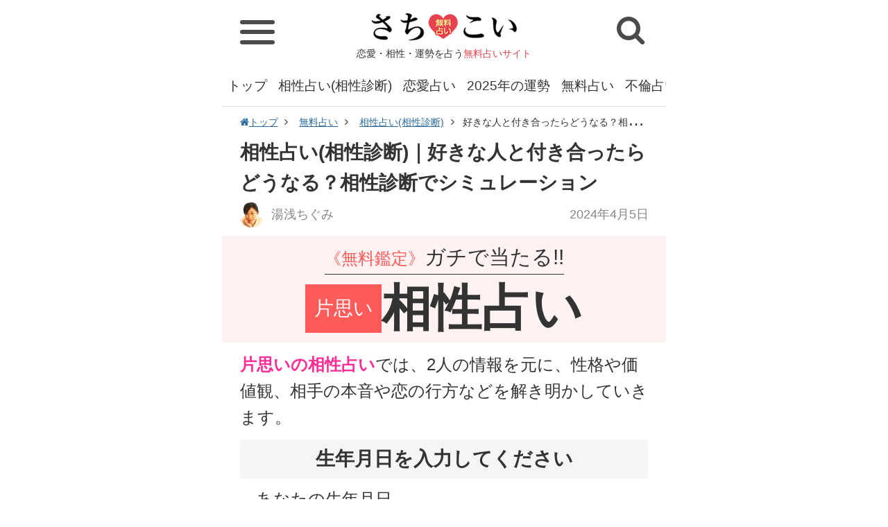

--- FILE ---
content_type: text/html; charset=UTF-8
request_url: https://www.goodfortune.jp/article/20538
body_size: 17034
content:
<!DOCTYPE html>
<html lang="ja">
<head>
<meta charset="UTF-8">
<meta http-equiv="X-UA-Compatible" content="IE=edge,chrome=1" />
<meta name="viewport" content="width=device-width" />
<link rel="shortcut icon" href="//www.goodfortune.jp/files/img/32_32.png" type="image/x-icon" />
<link rel="icon" type="image/png" href="//www.goodfortune.jp/files/img/16_16.png" sizes="16x16">
<link rel="icon" type="image/png" href="//www.goodfortune.jp/files/img/32_32.png" sizes="32x32">
<link rel="icon" type="image/png" href="//www.goodfortune.jp/files/img/64_64.png" sizes="96x96">
<link rel="stylesheet" type="text/css" href="//www.goodfortune.jp/files/css/common.css?202101191540" />
<link rel="stylesheet" type="text/css" href="//www.goodfortune.jp/files/css/style.css?202101191650" />
<link rel="stylesheet" type="text/css" href="//www.goodfortune.jp/files/css/old.css?202101191540" />
<link rel="stylesheet" type="text/css" href="//www.goodfortune.jp/files/css/font-awesome.css?ver4.5" />
<!-- canonical -->
<link rel="canonical" href="https://www.goodfortune.jp/article/20538">
<!-- amp -->
<link rel="amphtml" href="https://www.goodfortune.jp/amp/article/20538" />
<meta name="robots" content="index,follow" />
<title>相性占い(相性診断)|好きな人と付き合ったらどうなる？相性診断でシミュレーション｜さちこい</title>
<meta name="Description" content="好きな人がいるなら、こっそり相性診断をしちゃいましょう。もし、2人が恋人になったらどのような感じになるのか…想像するだけでワクワクしてきちゃいますよね！この相性診断で、実際に付き合った時のシミュレーシ..." />
<meta name="Keywords" content="相性,好き,気になる,湯浅ちぐみ,相性占い(相性診断),片思い,誕生日占い" />
<!--social -->
<meta property="fb:app_id" content="165963080986864" />
<meta property="og:locale" content="ja_JP" />
<meta property="og:title" content="相性占い(相性診断)|好きな人と付き合ったらどうなる？相性診断でシミュレーション｜さちこい" />
<meta property="og:url" content="https://www.goodfortune.jp/article/20538" />
<meta property="og:image" content="https://www.goodfortune.jp/image/article/large/7/0/0/4/7004a11bf5725ea82d21e3c557af83cd.jpg" />
<meta property="og:site_name" content="相性占い(相性診断)|好きな人と付き合ったらどうなる？相性診断でシミュレーション｜さちこい" />
<meta property="og:type" content="article" />
<meta property="og:description" content="好きな人がいるなら、こっそり相性診断をしちゃいましょう。もし、2人が恋人になったらどのような感じになるのか…想像するだけでワクワクしてきちゃいますよね！この相性診断で、実際に付き合った時のシミュレーシ..." />
<meta property="article:author" content="https://www.facebook.com/profile.php?id=100026722663965" />
<meta property="article:publisher" content="https://www.facebook.com/profile.php?id=100026722663965" />
<!-- twitter:card-->
<meta name="twitter:card" content="summary_large_image" />
<meta name="twitter:site" content="@hae3ttIjO855inQ" />
<meta name="twitter:title" content="相性占い(相性診断)|好きな人と付き合ったらどうなる？相性診断でシミュレーション｜さちこい" />
<meta name="twitter:description" content="好きな人がいるなら、こっそり相性診断をしちゃいましょう。もし、2人が恋人になったらどのような感じになるのか…想像するだけでワクワクしてきちゃいますよね！この相性診断で、実際に付き合った時のシミュレーシ..." />
<meta name="twitter:url" content="https://www.goodfortune.jp/article/20538" />
<meta name="twitter:image" content="https://www.goodfortune.jp/image/article/large/7/0/0/4/7004a11bf5725ea82d21e3c557af83cd.jpg" />
<!--//social-->
<script type="application/ld+json">
  {
      "@context": "https://schema.org",
      "@type": "NewsArticle",
      "headline": "相性占い(相性診断)|好きな人と付き合ったらどうなる？相性診断でシミュレーション｜さちこい",
      "mainEntityOfPage": "https://www.goodfortune.jp",
      "url": "https://www.goodfortune.jp/article/20538",
      "thumbnailUrl":"//www.goodfortune.jp/image/article/middle/7/0/0/4/7004a11bf5725ea82d21e3c557af83cd.jpg",
      "image":[
          {
              "@type": "ImageObject",
              "url": "//www.goodfortune.jp/image/article/large/7/0/0/4/7004a11bf5725ea82d21e3c557af83cd.jpg"
          }
      ],
      "description":"好きな人がいるなら、こっそり相性診断をしちゃいましょう。もし、2人が恋人になったらどのような感じになるのか…想像するだけでワクワクしてきちゃいますよね！この相性診断で、実際に付き合った時のシミュレーシ...",
      "author": {"@type": "Organization","name": "さちこい"},
      "publisher":{
          "@type":"Organization",
          "name":"さちこい",
          "url":"https://www.goodfortune.jp",
          "logo":{
              "@type":"ImageObject",
              "url": "https://static-n.goodfortune.jp/files/img/logo.png",
              "width": 600,
              "height": 60
          }
      },
      "keywords":["相性","好き","気になる","湯浅ちぐみ","相性占い(相性診断)","片思い","誕生日占い"],
      "inLanguage":"ja_JP",
      "datePublished": "2024-04-05T11:16:56+09:00",
      "dateModified": "2024-04-05T11:16:56+09:00"
  }
  </script>
<!-- Global site tag (gtag.js) - Google Analytics -->
<script async src="https://www.googletagmanager.com/gtag/js?id=UA-79769848-5"></script>
<script>
window.dataLayer = window.dataLayer || [];
function gtag(){dataLayer.push(arguments);}
gtag('js', new Date());
	gtag('set', 'dimension2', '湯浅ちぐみ');
	gtag('set', 'dimension1', 'uranai_aishou');
	gtag('set', 'dimension4', '20538');
    gtag('set', 'dimension7', '2');
	gtag('set', 'dimension8', '1');
gtag('config', 'UA-79769848-5');
</script>
<script type="text/javascript">var _sf_startpt=(new Date()).getTime()</script>
<link rel="preconnect dns-prefetch" href="//www.google-analytics.com">
<link rel="preconnect dns-prefetch" href="//www.google.com">
<link rel="preconnect dns-prefetch" href="//www.google.co.jp">
<link rel="preconnect dns-prefetch" href="//www.googleadservices.com">
<link rel="preconnect dns-prefetch" href="//googleads.g.doubleclick.net">
<link rel="preconnect dns-prefetch" href="//www.googletagmanager.com">
<link rel="preconnect dns-prefetch" href="//fonts.googleapis.com">
<link rel="preconnect dns-prefetch" href="//www.googletagmanager.com">
<link rel="preconnect dns-prefetch" href="//j.microad.net">
<link rel="preconnect dns-prefetch" href="//securepubads.g.doubleclick.net">
<script async src="https://pagead2.googlesyndication.com/pagead/js/adsbygoogle.js?client=ca-pub-6959762897513990"
     crossorigin="anonymous"></script>
<script type="text/javascript">
var microadCompass = microadCompass || {};
microadCompass.queue = microadCompass.queue || [];
</script>
<script type="text/javascript" charset="UTF-8" src="//j.microad.net/js/compass.js" onload="new microadCompass.AdInitializer().initialize();" async></script>
<script async="async" src="https://flux-cdn.com/client/i-mobile/sachikoi.min.js"></script>					
<script type="text/javascript">
  window.pbjs = window.pbjs || {que: []};
</script>
<script async='async' src='https://securepubads.g.doubleclick.net/tag/js/gpt.js'></script>
<script type="text/javascript">
  window.googletag = window.googletag || {cmd: []};
</script>
<script type="text/javascript">
  window.fluxtag = {
    readyBids: {
      prebid: false,
      amazon: false,
      google: false
    },
    failSafeTimeout: 3e3,
    isFn: function isFn(object) {
      var _t = 'Function';
      var toString = Object.prototype.toString;
      return toString.call(object) === '[object ' + _t + ']';
    },
    launchAdServer: function() {
      if (!fluxtag.readyBids.prebid || !fluxtag.readyBids.amazon) {
        return;
      }
      fluxtag.requestAdServer();
    },
    requestAdServer: function() {
      if (!fluxtag.readyBids.google) {
        fluxtag.readyBids.google = true;
        googletag.cmd.push(function () {
          if (!!(pbjs.setTargetingForGPTAsync) && fluxtag.isFn(pbjs.setTargetingForGPTAsync)) {
            pbjs.que.push(function () {
              pbjs.setTargetingForGPTAsync();
            });
          }
          googletag.pubads().refresh();
        });
      }
    }
  };
</script>
<script type="text/javascript">
  setTimeout(function() {
    fluxtag.requestAdServer();
  }, fluxtag.failSafeTimeout);
</script>
<script type="text/javascript">
  var imobile_aps_slots = [];
  googletag.cmd.push(function() {
    var SP_300x250 = googletag.sizeMapping()
    .addSize([770, 0], [])
    .addSize([0, 0], [300, 250])
    .build();
    var SP_320x100 = googletag.sizeMapping()
    .addSize([770, 0], [])
    .addSize([0, 0], [320, 100])
    .build();
    var SP_banner = googletag.sizeMapping()
    .addSize([770, 0], [])
    .addSize([0, 0], [[320, 100], [320, 50], [320, 70]])
    .build();
    var PC_rect = googletag.sizeMapping()
    .addSize([770, 0], [[300, 250], [336, 280]])
    .addSize([0, 0], [])
    .build();
    var SP_rect = googletag.sizeMapping()
    .addSize([770, 0], [])
    .addSize([0, 0], [[300, 250], [336, 280]])
    .build();  
    imobile_aps_slots.push(googletag.defineSlot('/9176203,21829761508/1683130', [300, 250], 'div-gpt-ad-1579056484938-0').defineSizeMapping(SP_300x250).addService(googletag.pubads()));
    imobile_aps_slots.push(googletag.defineSlot('/9176203,21829761508/1683131', [[320, 100], [320, 70], [320, 50]], 'div-gpt-ad-1579056516800-0').defineSizeMapping(SP_banner).addService(googletag.pubads()));
    imobile_aps_slots.push(googletag.defineSlot('/9176203,21829761508/1683173', [300, 250], 'div-gpt-ad-1579056676422-0').defineSizeMapping(SP_300x250).addService(googletag.pubads()));
    imobile_aps_slots.push(googletag.defineSlot('/9176203,21829761508/1683177', [[300, 250], [336, 280]], 'div-gpt-ad-1579056704578-0').defineSizeMapping(PC_rect).addService(googletag.pubads()));
    imobile_aps_slots.push(googletag.defineSlot('/9176203,21829761508/1691496', [[336, 280], [300, 250]], 'div-gpt-ad-1582868822248-0').defineSizeMapping(SP_rect).addService(googletag.pubads()));    
    imobile_aps_slots.push(googletag.defineSlot('/9176203,21829761508/1693778', [[300, 250], [336, 280]], 'div-gpt-ad-1584078298469-0').defineSizeMapping(SP_rect).addService(googletag.pubads()));
    imobile_aps_slots.push(googletag.defineSlot('/9176203,21829761508/1683128', [300, 250], 'div-gpt-ad-1579056403533-0').defineSizeMapping(SP_300x250).addService(googletag.pubads()));
    imobile_aps_slots.push(googletag.defineSlot('/9176203,21829761508/1683129', [320, 100], 'div-gpt-ad-1579056439363-0').defineSizeMapping(SP_320x100).addService(googletag.pubads()));
    imobile_aps_slots.push(googletag.defineSlot('/9176203,21829761508/1683166', [300, 250], 'div-gpt-ad-1579056552950-0').defineSizeMapping(SP_300x250).addService(googletag.pubads()));
    imobile_aps_slots.push(googletag.defineSlot('/9176203,21829761508/1683178', [[300, 250], [336, 280]], 'div-gpt-ad-1579056737859-0').defineSizeMapping(PC_rect).addService(googletag.pubads()));
    imobile_aps_slots.push(googletag.defineSlot('/9176203,21829761508/1683179', [[336, 280], [300, 250]], 'div-gpt-ad-1579056777238-0').defineSizeMapping(PC_rect).addService(googletag.pubads()));
    googletag.pubads().enableSingleRequest();
    googletag.pubads().collapseEmptyDivs();
    googletag.pubads().disableInitialLoad();
    googletag.enableServices();
    if (!!(window.pbFlux) && !!(window.pbFlux.prebidBidder) && fluxtag.isFn(window.pbFlux.prebidBidder)) {
      pbjs.que.push(function () {
        window.pbFlux.prebidBidder();
      });
    } else {
      fluxtag.readyBids.prebid = true;
      fluxtag.launchAdServer();
    }
  });
</script>
<script type='text/javascript'>
  ! function (a9, a, p, s, t, A, g) {
    if (a[a9]) return;
    function q(c, r) {
      a[a9]._Q.push([c, r])
    }
    a[a9] = {
      init: function () {
        q("i", arguments)
      },
      fetchBids: function () {
        q("f", arguments)
      },
      setDisplayBids: function () {},
      targetingKeys: function () {
        return []
      },
      _Q: []
    };
    A = p.createElement(s);
    A.async = !0;
    A.src = t;
    g = p.getElementsByTagName(s)[0];
    g.parentNode.insertBefore(A, g)
  }("apstag", window, document, "script", "//c.amazon-adsystem.com/aax2/apstag.js");
  apstag.init({
    pubID: 'c06cc614-f284-4373-8e7b-e334e4dcb9d3',
    adServer: 'googletag',
    bidTimeout: 1e3,
    schain: {
      complete: 1,
      ver: '1.0',
      nodes: [{
        asi: 'i-mobile.co.jp',
        sid: '71612',
        hp: 1,
      }]
    }
  });
  googletag.cmd.push(function () {
    apstag.fetchBids({
      slots:  [{
        slotID: "div-gpt-ad-1579056484938-0",
        slotName: "/9176203/1683130",
        sizes: [[300, 250]]
      }, {
        slotID: "div-gpt-ad-1579056516800-0",
        slotName: "/9176203/1683131",
        sizes: [[320, 100], [320, 70], [320, 50]]
      }, {
        slotID: "div-gpt-ad-1579056676422-0",
        slotName: "/9176203/1683173",
        sizes: [[300, 250]]
      }, {
        slotID: "div-gpt-ad-1579056704578-0",
        slotName: "/9176203/1683177",
        sizes: [[300, 250], [336, 280]]
      }, {
        slotID: "div-gpt-ad-1582868822248-0",
        slotName: "/9176203/1691496",
        sizes: [[300, 250], [336, 280]]
      }, {
        slotID: "div-gpt-ad-1584078298469-0",
        slotName: "/9176203/1693778",
        sizes: [[300, 250], [336, 280]]
      } ,{
        slotID: "div-gpt-ad-1579056439363-0",
        slotName: "/9176203/1683129",
        sizes: [[320, 100]]
      }, {
        slotID: "div-gpt-ad-1579056552950-0",
        slotName: "/9176203/1683166",
        sizes: [[300, 250]]
      }, {
        slotID: "div-gpt-ad-1579056403533-0",
        slotName: "/9176203/1683128",
        sizes: [[300, 250]]
      }, {
        slotID: "div-gpt-ad-1579056737859-0",
        slotName: "/9176203/1683178",
        sizes: [[300, 250], [336, 280]]
      }, {
        slotID: "div-gpt-ad-1579056777238-0",
        slotName: "/9176203/1683179",
        sizes: [[300, 250], [336, 280]]
      }]
    }, function (bids) {
      googletag.cmd.push(function () {
        apstag.setDisplayBids();
        fluxtag.readyBids.amazon = true;
        fluxtag.launchAdServer();
      });
    });
  });
</script>
<PageMap>
	<DataObject type="thumbnail">
		<Attribute name="src" value="//static-n.goodfortune.jp/files/img/category/icon/yume_uranai.jpg"/>
		<Attribute name="width" value="160"/>
		<Attribute name="height" value="160"/>
	</DataObject>
</PageMap>
<meta name="thumbnail" content="//static-n.goodfortune.jp/files/img/category/icon/yume_uranai.jpg" />
</head>
<body>
<div class="container">
  <!-- HEADER -->
  <header>
    <div class="header_logo">
      <a href="/"><img src="//www.goodfortune.jp/files/img/logo.png" alt="さちこい 無料占い" width="210" height="40"></a>
			      <div class="header_title">恋愛・相性・運勢を占う<span class="f_color_pink">無料占いサイト</span></div>
			    </div>
    <div class="header_left">
			<div class="hamburger" id="js_nav_icon">
				<span></span>
				<span></span>
				<span></span>
			</div>
    </div>
    <div class="header_right">
      <div class="header_btn_sp header_btn_sp_search" id="js-search_open"><i class="fa fa-search" aria-hidden="true"></i></div>
    </div>
  </header>
  <!-- //HEADER -->
  <!-- 検索 -->
  <div class="header_search" id="js-search_panel">
    <div class="search_genre_box">
      <div class="genre_search">
        <a href="/search_genre">
          ジャンル<br>から探す
        </a>
      </div>
      <form method="GET" action="/search/" id="search" name="search">
        <dl class="search_item">
          <dt>
            <input type="text" name="kw" value="" class="search_text" placeholder="キーワードを検索"/>
          </dt>
          <dd>
            <input type="submit" id="searchsubmit" value="検索" class="search_button">
          </dd>
        </dl>
      </form>
    </div>
  </div>
  <!-- //検索 -->
  <!-- SP_NAV -->
  <div class="sp_nav_wrap">
  	<div class="sp_nav">
  		<ul class="sp_nav_list sp_nav_list_1">
        <li class="sp_nav_item sp_nav_item_head bg_pink">無料で占う</li>
        <li class="sp_nav_item sp_nav_item_sub">
          <a href="/fortune/today">今日の運勢</a>
        </li>
        <li class="sp_nav_item sp_nav_item_sub">
          <a href="/fortune/tomorrow">明日の運勢</a>
        </li>
        <li class="sp_nav_item sp_nav_item_sub">
          <a href="/fortune/today/tarot">今日の運勢<span class="f20">～タロット占い～</span></a>
        </li>
        <li class="sp_nav_item sp_nav_item_sub">
          <a href="/fortune/tomorrow/tarot">明日の運勢<span class="f20">～タロット占い～</span></a>
        </li>
        <li class="sp_nav_item sp_nav_item_sub">
          <a href="/fortune/today/omikuji">今日の運勢<span class="f20">～おみくじ占い～</span></a>
        </li>
        <li class="sp_nav_item sp_nav_item_sub">
          <a href="/fortune/tomorrow/omikuji">明日の運勢<span class="f20">～おみくじ占い～</span></a>
        </li>
        <li class="sp_nav_item sp_nav_item_sub">
          <a href="/fortune/birthday_cat">今日の運勢<span class="f20">～ねこ占い～</span></a>
        </li>
        <li class="sp_nav_item sp_nav_item_sub">
          <a href="/fortune/birthday_cat/tomorrow">明日の運勢<span class="f20">～ねこ占い～</span></a>
        </li>
        <li class="sp_nav_item sp_nav_item_sub">
          <a href="/fortune/today/shichusuimei">今日の運勢<span class="f20">～四柱推命～</span></a>
        </li>
        <li class="sp_nav_item sp_nav_item_sub">
          <a href="/fortune/tomorrow/shichusuimei">明日の運勢<span class="f20">～四柱推命～</span></a>
        </li>
        <li class="sp_nav_item sp_nav_item_sub">
          <a href="/fortune/today/blood">今日の運勢<span class="f20">～星座×血液型～</span></a>
        </li>
        <li class="sp_nav_item sp_nav_item_sub">
          <a href="/fortune/tomorrow/blood">明日の運勢<span class="f20">～星座×血液型～</span></a>
        </li>
        <li class="sp_nav_item sp_nav_item_sub">
          <a href="/fortune/week">今週の運勢</a>
        </li>
				<li class="sp_nav_item sp_nav_item_sub">
					<a href="/2025year">2025年の運勢</a>
				</li>
				<li class="sp_nav_item sp_nav_item_sub">
					<a href="/2025year_omikuji">さちこいみくじ2025</a>
				</li>
        <li class="sp_nav_item sp_nav_item_sub">
          <a href="/uranai/psychology">心理テスト</a>
        </li>
        <li class="sp_nav_item sp_nav_item_sub">
          <a href="/uranai">無料占い</a>
        </li>
        <li class="sp_nav_item sp_nav_item_sub">
          <a href="/uranai/uranai_renai">恋愛占い</a>
        </li>
        <li class="sp_nav_item sp_nav_item_sub">
          <a href="/uranai/uranai_aishou">相性占い(相性診断)</a>
        </li>
        <li class="sp_nav_item sp_nav_item_sub">
          <a href="/uranai/uranai_kataomoi">片思い占い</a>
        </li>
        <li class="sp_nav_item sp_nav_item_sub">
          <a href="/uranai/uranai_deai">出会い占い</a>
        </li>
        <li class="sp_nav_item sp_nav_item_sub">
          <a href="/uranai/uranai_kekkon">結婚占い(婚活占い)</a>
        </li>
        <li class="sp_nav_item sp_nav_item_sub">
          <a href="/uranai/uranai_jinsei">人生占い</a>
        </li>
        <li class="sp_nav_item sp_nav_item_sub">
          <a href="/uranai/uranai_nenun">今年の運勢</a>
        </li>
        <li class="sp_nav_item sp_nav_item_sub">
          <a href="/uranai/uranai_furin">不倫占い</a>
        </li>
        <li class="sp_nav_item sp_nav_item_sub">
          <a href="/uranai/uranai_fukuen">復縁占い</a>
        </li>
        <li class="sp_nav_item sp_nav_item_sub">
          <a href="/uranai/uranai_otona">大人の占い</a>
        </li>
        <li class="sp_nav_item sp_nav_item_sub">
          <a href="/uranai/uranai_tarot">タロット占い</a>
        </li>
				<li class="sp_nav_item sp_nav_item_sub">
					<a href="/tarot">ホロホロタロット</a>
				</li>
        <li class="sp_nav_item sp_nav_item_sub">
          <a href="/uranai/uranai_seimei">姓名判断</a>
        </li>
        <li class="sp_nav_item sp_nav_item_sub">
          <a href="/uranai_dream">夢占い・夢診断</a>
        </li>
				<li class="sp_nav_item sp_nav_item_sub">
          <a href="/uranai/uranai_birthday">誕生日占い</a>
        </li>
        <li class="sp_nav_item sp_nav_item_sub">
          <a href="/uranai/uranai_name">名前占い</a>
        </li>
        <li class="sp_nav_item sp_nav_item_sub">
          <a href="/uranai/uranai_work">仕事占い</a>
        </li>
        <li class="sp_nav_item sp_nav_item_sub">
          <a href="/uranai/uranai_shigotoun">仕事運</a>
        </li>
        <li class="sp_nav_item sp_nav_item_sub">
          <a href="/uranai/hoshiuranai">星占い</a>
        </li>
        <li class="sp_nav_item sp_nav_item_sub">
          <a href="/uranai/seizauranai">星座占い</a>
        </li>
        <li class="sp_nav_item sp_nav_item_sub">
          <a href="/uranai/staff_recommend">さちこい無料ピックアップ</a>
        </li>
			</ul>
      <!-- /.sp_nav_list -->
  		<ul class="sp_nav_list sp_nav_list_1">
        <li class="sp_nav_item sp_nav_item_head bg_pink">コラム・特集</li>
        <li class="sp_nav_item sp_nav_item_sub">
          <a href="/column">さちこいコラム</a>
        </li>
        <li class="sp_nav_item sp_nav_item_sub">
          <a href="/column/column_deai">出会い</a>
        </li>
        <li class="sp_nav_item sp_nav_item_sub">
          <a href="/column/column_renai">恋愛</a>
        </li>
        <li class="sp_nav_item sp_nav_item_sub">
          <a href="/column/column_date">デート</a>
        </li>
        <li class="sp_nav_item sp_nav_item_sub">
          <a href="/column/column_renai_technique">恋愛テク</a>
        </li>
        <li class="sp_nav_item sp_nav_item_sub">
          <a href="/column/column_shitsuren">失恋</a>
        </li>
        <li class="sp_nav_item sp_nav_item_sub">
          <a href="/column/column_furin">不倫</a>
        </li>
        <li class="sp_nav_item sp_nav_item_sub">
          <a href="/column/column_uranai">占いコラム</a>
        </li>
        <li class="sp_nav_item sp_nav_item_sub">
          <a href="/column/column_geinou">芸能</a>
        </li>
        <li class="sp_nav_item sp_nav_item_sub">
          <a href="/column/column_beauty">美容運／ダイエット運</a>
        </li>
			</ul>
      <!-- /.sp_nav_list -->
      <ul class="sp_nav_list sp_nav_list_2">
        <li class="sp_nav_item sp_nav_item_head bg_pink">公式アカウントをフォロー</li>
				<ul class="share_icon">
					<li class="share_icon_item"><a href="https://www.facebook.com/SachikoiGoodfortune" target="_blank" class="share_icon_link share_icon_link_fb"><i class="fa fa-facebook"></i></a></li>
					<li class="share_icon_item"><a href="https://twitter.com/sachikoi_uranai" target="_blank" class="share_icon_link share_icon_link_tw"><i class="fa fa-twitter"></i></a></li>
					<li class="share_icon_item"><a href="https://www.instagram.com/sachikoi_uranai/" target="_blank" class="share_icon_link share_icon_link_in"><i class="fa fa-instagram"></i></a></li>
				</ul>
      </ul>
      <!-- /.sp_nav_list -->
      <ul class="sp_nav_list sp_nav_list_2">
        <li class="sp_nav_item sp_nav_item_head bg_pink">人気のキーワード</li>
        <ul class="keyword_list">
					<li class="keyword"><a href="/uranai/uranai_aishou_kanari_saikyou">かなり 当たる 最強 相性占い</a></li>
					<li class="keyword"><a href="/uranai/uranai_aishou_namae_seinengappi">名前 生年月日 相性占い</a></li>
          <li class="keyword"><a href="/uranai/uranai_aishou">相性占い(相性診断)</a></li>
          <li class="keyword"><a href="/keyword/ryouomoi">両思い</a></li>
					<li class="keyword"><a href="/tarot">ホロホロタロット</a></li>
          <li class="keyword"><a href="/uranai/uranai_tarot">タロット占い</a></li>
          <li class="keyword"><a href="/uranai/psychology">心理テスト</a></li>
          <li class="keyword"><a href="/keyword/kokuhaku">告白</a></li>
          <li class="keyword"><a href="/uranai/uranai_kataomoi">片思い占い</a></li>
          <li class="keyword"><a href="/keyword/renraku">連絡</a></li>
          <li class="keyword"><a href="/keyword/sukinahito">好きな人</a></li>
          <li class="keyword"><a href="/uranai/uranai_seimei">姓名判断</a></li>
          <li class="keyword"><a href="/keyword/koibito">恋人</a></li>
          <li class="keyword"><a href="/uranai/uranai_work">仕事占い</a></li>
          <li class="keyword"><a href="/keyword/tensyoku">転職</a></li>
          <li class="keyword"><a href="/uranai/uranai_jinsei">人生占い</a></li>
          <li class="keyword"><a href="/keyword/kazoku">家族</a></li>
          <li class="keyword"><a href="/uranai/uranai_kekkon">結婚占い(婚活占い)</a></li>
          <li class="keyword"><a href="/keyword/konki">婚期</a></li>
          <li class="keyword"><a href="/uranai/uranai_deai">出会い占い</a></li>
          <li class="keyword"><a href="/keyword/type">タイプ</a></li>
          <li class="keyword"><a href="/uranai/uranai_furin">不倫占い</a></li>
          <li class="keyword"><a href="/keyword/next_love">次の恋</a></li>
          <li class="keyword"><a href="/uranai/uranai_fukuen">復縁占い</a></li>
          <li class="keyword"><a href="/uranai_dream">夢占い・夢診断</a></li>
        </ul>
        <!-- /.menu_list -->
      </ul>
      <!-- /.sp_nav_list -->
  	</div>
  </div>
  <!-- //SP_NAV -->
  <!-- GNAV -->
  <nav class="gnav">
    <ul class="gnav_list">
      <li class="gnav_item"><a href="/">トップ</a></li>
      <li class="gnav_item"><a href="/uranai/uranai_aishou">相性占い(相性診断)</a></li>
      <li class="gnav_item"><a href="/uranai/uranai_renai">恋愛占い</a></li>
      <li class="gnav_item"><a href="/2025year">2025年の運勢</a></li>
      <li class="gnav_item"><a href="/uranai">無料占い</a></li>
      <li class="gnav_item"><a href="/uranai/uranai_furin">不倫占い</a></li>
      <li class="gnav_item"><a href="/uranai/uranai_kekkon">結婚占い(婚活占い)</a></li>
      <li class="gnav_item"><a href="/uranai/uranai_fukuen">復縁占い</a></li>
      <li class="gnav_item"><a href="/uranai/uranai_seimei">姓名判断</a></li>
      <li class="gnav_item"><a href="/uranai/uranai_tarot">タロット占い</a></li>
      <li class="gnav_item"><a href="/uranai_dream">夢占い・夢診断</a></li>
      <li class="gnav_item"><a href="/uranai/psychology">心理テスト</a></li>
      <li class="gnav_item"><a href="/fortune/today">今日の運勢</a></li>
      <li class="gnav_item"><a href="/fortune/tomorrow">明日の運勢</a></li>
      <li class="gnav_item"><a href="/uranai/uranai_nenun">今年の運勢</a></li>
      <li class="gnav_item"><a href="/column">さちこいコラム</a></li>
      <li class="gnav_item"><a href="/2025year_omikuji">さちこいみくじ2025</a></li>
    </ul>
  </nav>
  <!-- //GNAV -->
  <!-- MAIN -->
<div class="main">
<div class="pankuzu">
  <ul>
      <li>
          <a href="/"><i class="fa fa-home" aria-hidden="true"></i>トップ</a>
      </li>
      <li>
          <a href="/uranai/">無料占い</a>
      </li>
  <li>
    <a href="/uranai/uranai_aishou">相性占い(相性診断)</a>
  </li>
  <li>好きな人と付き合ったらどうなる？相性診断でシミュレーション</li>
</ul>
</div>
<div class="block block_article">
  <h1 class="article_title">
    相性占い(相性診断)｜好きな人と付き合ったらどうなる？相性診断でシミュレーション  </h1>
  <div class="article_head">
    <div class="article_info">
      <p class="article_author">
        <a href="/writer/chigumi">
          <img src="//www.goodfortune.jp/files/img/writer/icon/chigumi.jpg" alt="湯浅ちぐみ" width="130" height="130">
          湯浅ちぐみ        </a>
      </p>
    </div>
		<p class="article_date">
					<time datetime="2024-04-05T11:16:56+09:00">2024年4月5日</time>
				</p>
  </div>
  <div class="entry_head">
    <div class="entry_head_catch"><span class="f_color_vivid_pink">《無料鑑定》</span><span class="f30">ガチで当たる!!</span></div>    <h2 class="entry_head_title">
        <div class="entry_head_title_sub">片思い</div>
        <div class="entry_head_title_main">相性占い</div>
</h2>  </div>
      <div class="entry_lead"><strong class="f_color_neon_pink">片思いの相性占い</strong>では、2人の情報を元に、性格や価値観、相手の本音や恋の行方などを解き明かしていきます。</div>  
<div class="entry_body">
<div class="entry_heading">生年月日を入力してください</div>
<form id="submit_form" action="/sachikoi_api/20538?1768796155" method="post">
      <div class="entry_list">
<div class="entry_item">
  <div class="entry_body">
      <div class="entry_title">あなたの生年月日</div>
      <div class="entry_row entry_row-birth">
          <div class="entry_column">
              <div class="entry_select_wrap">
                  <select class="entry_select" onchange="setDay(this.form.yy1,this.form.mm1,this.form.dd1);" id="yy1" name="yy1">
                      <option value="1921">1921年</option>
                      <option value="1922">1922年</option>
                      <option value="1923">1923年</option>
                      <option value="1924">1924年</option>
                      <option value="1925">1925年</option>
                      <option value="1926">1926年</option>
                      <option value="1927">1927年</option>
                      <option value="1928">1928年</option>
                      <option value="1929">1929年</option>
                      <option value="1930">1930年</option>
                      <option value="1931">1931年</option>
                      <option value="1932">1932年</option>
                      <option value="1933">1933年</option>
                      <option value="1934">1934年</option>
                      <option value="1935">1935年</option>
                      <option value="1936">1936年</option>
                      <option value="1937">1937年</option>
                      <option value="1938">1938年</option>
                      <option value="1939">1939年</option>
                      <option value="1940">1940年</option>
                      <option value="1941">1941年</option>
                      <option value="1942">1942年</option>
                      <option value="1943">1943年</option>
                      <option value="1944">1944年</option>
                      <option value="1945">1945年</option>
                      <option value="1946">1946年</option>
                      <option value="1947">1947年</option>
                      <option value="1948">1948年</option>
                      <option value="1949">1949年</option>
                      <option value="1950">1950年</option>
                      <option value="1951">1951年</option>
                      <option value="1952">1952年</option>
                      <option value="1953">1953年</option>
                      <option value="1954">1954年</option>
                      <option value="1955">1955年</option>
                      <option value="1956">1956年</option>
                      <option value="1957">1957年</option>
                      <option value="1958">1958年</option>
                      <option value="1959">1959年</option>
                      <option value="1960">1960年</option>
                      <option value="1961">1961年</option>
                      <option value="1962">1962年</option>
                      <option value="1963">1963年</option>
                      <option value="1964">1964年</option>
                      <option value="1965">1965年</option>
                      <option value="1966">1966年</option>
                      <option value="1967">1967年</option>
                      <option value="1968">1968年</option>
                      <option value="1969">1969年</option>
                      <option value="1970">1970年</option>
                      <option value="" selected="selected">----年</option>
                      <option value="1971">1971年</option>
                      <option value="1972">1972年</option>
                      <option value="1973">1973年</option>
                      <option value="1974">1974年</option>
                      <option value="1975">1975年</option>
                      <option value="1976">1976年</option>
                      <option value="1977">1977年</option>
                      <option value="1978">1978年</option>
                      <option value="1979">1979年</option>
                      <option value="1980">1980年</option>
                      <option value="1981">1981年</option>
                      <option value="1982">1982年</option>
                      <option value="1983">1983年</option>
                      <option value="1984">1984年</option>
                      <option value="1985">1985年</option>
                      <option value="1986">1986年</option>
                      <option value="1987">1987年</option>
                      <option value="1988">1988年</option>
                      <option value="1989">1989年</option>
                      <option value="1990">1990年</option>
                      <option value="1991">1991年</option>
                      <option value="1992">1992年</option>
                      <option value="1993">1993年</option>
                      <option value="1994">1994年</option>
                      <option value="1995">1995年</option>
                      <option value="1996">1996年</option>
                      <option value="1997">1997年</option>
                      <option value="1998">1998年</option>
                      <option value="1999">1999年</option>
                      <option value="2000">2000年</option>
                      <option value="2001">2001年</option>
                      <option value="2002">2002年</option>
                      <option value="2003">2003年</option>
                      <option value="2004">2004年</option>
                      <option value="2005">2005年</option>
                      <option value="2006">2006年</option>
                      <option value="2007">2007年</option>
                      <option value="2008">2008年</option>
                      <option value="2009">2009年</option>
                      <option value="2010">2010年</option>
                      <option value="2011">2011年</option>
                      <option value="2012">2012年</option>
                      <option value="2013">2013年</option>
                      <option value="2014">2014年</option>
                      <option value="2015">2015年</option>
                      <option value="2016">2016年</option>
                      <option value="2017">2017年</option>
                      <option value="2018">2018年</option>
                      <option value="2019">2019年</option>
                      <option value="2020">2020年</option>
                      <option value="2021">2021年</option>
                      <option value="2022">2022年</option>
                      <option value="2023">2023年</option>
                      <option value="2024">2024年</option>
                      <option value="2025">2025年</option>
                      <option value="2026">2026年</option>
                  </select>
              </div>
          </div>
          <div class="entry_column">
              <div class="entry_select_wrap">
                  <select class="entry_select" onchange="setDay(this.form.yy1,this.form.mm1,this.form.dd1);" id="mm1" name="mm1">
                      <option value="-1">--月</option>
                      <option value="1">1月</option>
                      <option value="2">2月</option>
                      <option value="3">3月</option>
                      <option value="4">4月</option>
                      <option value="5">5月</option>
                      <option value="6">6月</option>
                      <option value="7">7月</option>
                      <option value="8">8月</option>
                      <option value="9">9月</option>
                      <option value="10">10月</option>
                      <option value="11">11月</option>
                      <option value="12">12月</option>
                  </select>
              </div>
          </div>
          <div class="entry_column">
              <div class="entry_select_wrap">
                  <select class="entry_select" id="dd1" name="dd1">
                      <option value="-1">--日</option>
                      <option value="1">1日</option>
                      <option value="2">2日</option>
                      <option value="3">3日</option>
                      <option value="4">4日</option>
                      <option value="5">5日</option>
                      <option value="6">6日</option>
                      <option value="7">7日</option>
                      <option value="8">8日</option>
                      <option value="9">9日</option>
                      <option value="10">10日</option>
                      <option value="11">11日</option>
                      <option value="12">12日</option>
                      <option value="13">13日</option>
                      <option value="14">14日</option>
                      <option value="15">15日</option>
                      <option value="16">16日</option>
                      <option value="17">17日</option>
                      <option value="18">18日</option>
                      <option value="19">19日</option>
                      <option value="20">20日</option>
                      <option value="21">21日</option>
                      <option value="22">22日</option>
                      <option value="23">23日</option>
                      <option value="24">24日</option>
                      <option value="25">25日</option>
                      <option value="26">26日</option>
                      <option value="27">27日</option>
                      <option value="28">28日</option>
                      <option value="29">29日</option>
                      <option value="30">30日</option>
                      <option value="31">31日</option>
                  </select>
              </div>
          </div>
      </div>
      <div class="entry_row entry_row-sex">
          <input type="radio" name="sex1" class="entry_radio" id="radio01-01" value="1" checked="">
          <label for="radio01-01">女性</label>
          <input type="radio" name="sex1" class="entry_radio" id="radio01-02" value="2">
          <label for="radio01-02">男性</label>
      </div>
  </div>
</div>
  <div class="entry_item">
    <div class="entry_body">
        <div class="entry_title">相手の生年月日</div>
        <div class="entry_row entry_row-birth">
            <div class="entry_column">
                <div class="entry_select_wrap">
                    <select class="entry_select" onchange="setDay(this.form.yy2,this.form.mm2,this.form.dd2);" id="yy2" name="yy2">
                          <option value="1921">1921年</option>
                            <option value="1922">1922年</option>
                            <option value="1923">1923年</option>
                            <option value="1924">1924年</option>
                            <option value="1925">1925年</option>
                            <option value="1926">1926年</option>
                            <option value="1927">1927年</option>
                            <option value="1928">1928年</option>
                            <option value="1929">1929年</option>
                            <option value="1930">1930年</option>
                            <option value="1931">1931年</option>
                            <option value="1932">1932年</option>
                            <option value="1933">1933年</option>
                            <option value="1934">1934年</option>
                            <option value="1935">1935年</option>
                            <option value="1936">1936年</option>
                            <option value="1937">1937年</option>
                            <option value="1938">1938年</option>
                            <option value="1939">1939年</option>
                            <option value="1940">1940年</option>
                            <option value="1941">1941年</option>
                            <option value="1942">1942年</option>
                            <option value="1943">1943年</option>
                            <option value="1944">1944年</option>
                            <option value="1945">1945年</option>
                            <option value="1946">1946年</option>
                            <option value="1947">1947年</option>
                            <option value="1948">1948年</option>
                            <option value="1949">1949年</option>
                            <option value="1950">1950年</option>
                            <option value="1951">1951年</option>
                            <option value="1952">1952年</option>
                            <option value="1953">1953年</option>
                            <option value="1954">1954年</option>
                            <option value="1955">1955年</option>
                            <option value="1956">1956年</option>
                            <option value="1957">1957年</option>
                            <option value="1958">1958年</option>
                            <option value="1959">1959年</option>
                            <option value="1960">1960年</option>
                            <option value="1961">1961年</option>
                            <option value="1962">1962年</option>
                            <option value="1963">1963年</option>
                            <option value="1964">1964年</option>
                            <option value="1965">1965年</option>
                            <option value="1966">1966年</option>
                            <option value="1967">1967年</option>
                            <option value="1968">1968年</option>
                            <option value="1969">1969年</option>
                            <option value="1970">1970年</option>
                          <option value="" selected="selected">----年</option>
                            <option value="1971">1971年</option>
                            <option value="1972">1972年</option>
                            <option value="1973">1973年</option>
                            <option value="1974">1974年</option>
                            <option value="1975">1975年</option>
                            <option value="1976">1976年</option>
                            <option value="1977">1977年</option>
                            <option value="1978">1978年</option>
                            <option value="1979">1979年</option>
                            <option value="1980">1980年</option>
                            <option value="1981">1981年</option>
                            <option value="1982">1982年</option>
                            <option value="1983">1983年</option>
                            <option value="1984">1984年</option>
                            <option value="1985">1985年</option>
                            <option value="1986">1986年</option>
                            <option value="1987">1987年</option>
                            <option value="1988">1988年</option>
                            <option value="1989">1989年</option>
                            <option value="1990">1990年</option>
                            <option value="1991">1991年</option>
                            <option value="1992">1992年</option>
                            <option value="1993">1993年</option>
                            <option value="1994">1994年</option>
                            <option value="1995">1995年</option>
                            <option value="1996">1996年</option>
                            <option value="1997">1997年</option>
                            <option value="1998">1998年</option>
                            <option value="1999">1999年</option>
                            <option value="2000">2000年</option>
                            <option value="2001">2001年</option>
                            <option value="2002">2002年</option>
                            <option value="2003">2003年</option>
                            <option value="2004">2004年</option>
                            <option value="2005">2005年</option>
                            <option value="2006">2006年</option>
                            <option value="2007">2007年</option>
                            <option value="2008">2008年</option>
                            <option value="2009">2009年</option>
                            <option value="2010">2010年</option>
                            <option value="2011">2011年</option>
                            <option value="2012">2012年</option>
                            <option value="2013">2013年</option>
                            <option value="2014">2014年</option>
                            <option value="2015">2015年</option>
                            <option value="2016">2016年</option>
                            <option value="2017">2017年</option>
                            <option value="2018">2018年</option>
                            <option value="2019">2019年</option>
                            <option value="2020">2020年</option>
                            <option value="2021">2021年</option>
                            <option value="2022">2022年</option>
                            <option value="2023">2023年</option>
                            <option value="2024">2024年</option>
                            <option value="2025">2025年</option>
                            <option value="2026">2026年</option>
                    </select>
                </div>
            </div>
            <div class="entry_column">
                <div class="entry_select_wrap">
                    <select class="entry_select" onchange="setDay(this.form.yy2,this.form.mm2,this.form.dd2);" id="mm2" name="mm2">
                        <option value="-1">--月</option>
                          <option value="1">1月</option>
                          <option value="2">2月</option>
                          <option value="3">3月</option>
                          <option value="4">4月</option>
                          <option value="5">5月</option>
                          <option value="6">6月</option>
                          <option value="7">7月</option>
                          <option value="8">8月</option>
                          <option value="9">9月</option>
                          <option value="10">10月</option>
                          <option value="11">11月</option>
                          <option value="12">12月</option>
                    </select>
                </div>
            </div>
            <div class="entry_column">
                <div class="entry_select_wrap">
                    <select class="entry_select" id="dd2" name="dd2">
                        <option value="-1">--日</option>
                          <option value="1">1日</option>
                          <option value="2">2日</option>
                          <option value="3">3日</option>
                          <option value="4">4日</option>
                          <option value="5">5日</option>
                          <option value="6">6日</option>
                          <option value="7">7日</option>
                          <option value="8">8日</option>
                          <option value="9">9日</option>
                          <option value="10">10日</option>
                          <option value="11">11日</option>
                          <option value="12">12日</option>
                          <option value="13">13日</option>
                          <option value="14">14日</option>
                          <option value="15">15日</option>
                          <option value="16">16日</option>
                          <option value="17">17日</option>
                          <option value="18">18日</option>
                          <option value="19">19日</option>
                          <option value="20">20日</option>
                          <option value="21">21日</option>
                          <option value="22">22日</option>
                          <option value="23">23日</option>
                          <option value="24">24日</option>
                          <option value="25">25日</option>
                          <option value="26">26日</option>
                          <option value="27">27日</option>
                          <option value="28">28日</option>
                          <option value="29">29日</option>
                          <option value="30">30日</option>
                          <option value="31">31日</option>
                    </select>
                </div>
            </div>
        </div>
        <div class="entry_row entry_row-sex">
            <input type="radio" name="sex2" class="entry_radio" id="radio02-01" value="1">
            <label for="radio02-01">女性</label>
            <input type="radio" name="sex2" class="entry_radio" id="radio02-02" vakye="2" checked="">
            <label for="radio02-02">男性</label>
        </div>
    </div>
  </div>
            <div class="entry_save">
              <label><input type="checkbox" style="margin-right: 3px; vertical-align:middle;" name="default_check" value="1" id="default_check">入力情報を記録する</label>
          </div>
          <div class="entry_btn_wrap">
              <button type="button" class="entry_btn" onclick="form_submit();">無料で占う</button>
          </div>
          <div class="entry_policy">※占いの入力情報は弊社<a href="/privacy">プライバシーポリシー</a>に従い、目的外の利用は致しません。</div>
      </div>
  </form>
    <div class="entry_heading">この鑑定では、以下の項目が占えます！</div>
    <ul class="check_list mb_4">
      <ul>
	<li>ちぐみからあなたへ救いのメッセージ</li>
</ul>
    </ul>
<div class="article_lead mb_4">
  <p>好きな人がいるなら、こっそり相性診断をしちゃいましょう。もし、2人が恋人になったらどのような感じになるのか…想像するだけでワクワクしてきちゃいますよね！この相性診断で、実際に付き合った時のシミュレーションをしておけば、本当に恋に発展した時には、さらに素敵な関係になれるかも。妄想するだけなら自由！好きまでは行かないけれど、ちょっと気になる…そんな相手との相性も、この相性診断でどんどん占っちゃいましょう！
<p class="menu_cat mt_2">
      <a href="/uranai/uranai_aishou">相性占い(相性診断)</a>,&nbsp;      <a href="/keyword/aisyou">相性</a>,&nbsp;      <a href="/keyword/kininaru">気になる</a>,&nbsp;      <a href="/keyword/suki">好き</a>,&nbsp;      <a href="/writer/chigumi">湯浅ちぐみ</a>,&nbsp;      <a href="/purpose/purpose_kataomoi">片思い</a>,&nbsp;      <a href="/divination/divination_tanzyoubiuranai">誕生日占い</a>  
</p>
</div>
<!-- /.article_lead -->
<div class="link_button_wrap">
  <div class="link_button link_button_04">
    <a href="/summary/aishou_kataomoi">相性占い×片思い　一覧へ戻る</a>
  </div>
</div>
<!-- ▽▽▽○○占いTOPに戻るアンカーテキストリンク：新規▽▽▽ -->
<div class="align_center pt_4">
	さちこいの相性占いでは恋愛・結婚・体・人間関係<br>などの相性が全て無料で占えます。<br>
	<a href="/uranai/uranai_aishou">▼[相性占いTOPへ]相性×ピッタリな占術を探す▼</a>
</div>
</div>
<div class="AD_BLOCK">
<script async src="https://pagead2.googlesyndication.com/pagead/js/adsbygoogle.js?client=ca-pub-6959762897513990"
     crossorigin="anonymous"></script>
<!-- renew_entry_01 入力画面01 -->
<ins class="adsbygoogle"
     style="display:block"
     data-ad-client="ca-pub-6959762897513990"
     data-ad-slot="7416927222"
     data-ad-format="auto"
     data-full-width-responsive="true"></ins>
<script>
     (adsbygoogle = window.adsbygoogle || []).push({});
</script>
</div>
</div>
<!-- /.entry_body -->
</div>
<!-- /.block -->
<div class="AD_BLOCK">
<script async src="https://pagead2.googlesyndication.com/pagead/js/adsbygoogle.js?client=ca-pub-6959762897513990"
     crossorigin="anonymous"></script>
<!-- renew_entry_03　入力画面03 -->
<ins class="adsbygoogle"
     style="display:block"
     data-ad-client="ca-pub-6959762897513990"
     data-ad-slot="4028168949"
     data-ad-format="auto"
     data-full-width-responsive="true"></ins>
<script>
     (adsbygoogle = window.adsbygoogle || []).push({});
</script>
</div>
<div class="block">
	<div class="heading heading_type_03">
		<h2>相性占い(相性診断)│片思いの悩みを解決する</h2>
	</div>
	<div class="wrapper">
                <ul class="menu_list menu_uranai">
<li class="menu_item">
      <div class="menu_thm">
          <a href="/article/36286?summary=aishou_kataomoi">
            <div class="thm_img">
                    <img src="//www.goodfortune.jp/image/article/middle/4/8/5/f/485fb09597e658b606208f31c0f2bd11_1.jpg" alt="恋愛占い│《恋に燃えるあなた》今、あの人との気持ちにどのくらいの温度差がある？">
                  </div>
      </a>
    </div>
    <div class="menu_contents">
      <ul class="menu_genre">
                        <li class="menu_genre_item main"><a href="/uranai/uranai_renai">恋愛占い</a></li>
                                                                                                                                                                                <li class="menu_genre_item purpose_color_1"><a href="/purpose/purpose_kataomoi">片思い</a></li>
                                                        <li class="menu_genre_item"><a href="/divination/divination_tanzyoubiuranai">誕生日占い</a></li>
      </ul>
      <p class="menu_title">
              <a href="/article/36286?summary=aishou_kataomoi">
                恋愛占い│《恋に燃えるあなた》今、あの人との気持ちにどのくらいの温度差がある？
        </a>
      </p>
          <p class="menu_date">
                  <time datetime="2025-01-06T00:00:05+09:00" class="published">
            2025年1月6日
          </time>
              </p>
          <p class="menu_cat" style="display: none;">
                        <a href="/uranai/uranai_renai">恋愛占い</a>,&nbsp;                                <a href="/keyword/anohitonokimochi">あの人の気持ち</a>,&nbsp;                                <a href="/keyword/kyori">距離</a>,&nbsp;                                <a href="/keyword/renai">恋愛</a>,&nbsp;                                <a href="/writer/fujita">藤田和久</a>,&nbsp;                                <a href="/purpose/purpose_kataomoi">片思い</a>,&nbsp;                                <a href="/divination/divination_tanzyoubiuranai">誕生日占い</a>              
      </p>
    </div>
  </li>
<li class="menu_item">
      <div class="menu_thm">
          <a href="/article/35872?summary=aishou_kataomoi">
            <div class="thm_img">
                    <img src="//www.goodfortune.jp/image/article/middle/a/5/8/f/a58f8a776c6b549ee210b933adfa5ad4_1.jpg" alt="恋愛占い│今は友達。いつかは恋人に◆「でも、あの人が別の人と結婚する可能性は？」">
                  </div>
      </a>
    </div>
    <div class="menu_contents">
      <ul class="menu_genre">
                        <li class="menu_genre_item main"><a href="/uranai/uranai_renai">恋愛占い</a></li>
                                                                                                                                                                                <li class="menu_genre_item purpose_color_1"><a href="/purpose/purpose_kataomoi">片思い</a></li>
                                                        <li class="menu_genre_item"><a href="/divination/divination_tanzyoubiuranai">誕生日占い</a></li>
      </ul>
      <p class="menu_title">
              <a href="/article/35872?summary=aishou_kataomoi">
                恋愛占い│今は友達。いつかは恋人に◆「でも、あの人が別の人と結婚する可能性は？」
        </a>
      </p>
          <p class="menu_date">
                  <time datetime="2024-12-19T00:00:05+09:00" class="published">
            2024年12月19日
          </time>
              </p>
          <p class="menu_cat" style="display: none;">
                        <a href="/uranai/uranai_renai">恋愛占い</a>,&nbsp;                                <a href="/keyword/kanousei">可能性</a>,&nbsp;                                <a href="/keyword/kekkon">結婚</a>,&nbsp;                                <a href="/keyword/renai">恋愛</a>,&nbsp;                                <a href="/writer/gyoku">玉仙妃</a>,&nbsp;                                <a href="/purpose/purpose_kataomoi">片思い</a>,&nbsp;                                <a href="/divination/divination_tanzyoubiuranai">誕生日占い</a>              
      </p>
    </div>
  </li>
<li class="menu_item">
      <div class="menu_thm">
          <a href="/article/35862?summary=aishou_kataomoi">
            <div class="thm_img">
                    <img src="//www.goodfortune.jp/image/article/middle/6/4/9/5/6495e60f68e570103cb8081a9c178bd8_1.jpg" alt="恋愛占い│恋？ 友情？ はっきりしない2人◆今の2人だからこそ築ける”特別な絆”">
                  </div>
      </a>
    </div>
    <div class="menu_contents">
      <ul class="menu_genre">
                        <li class="menu_genre_item main"><a href="/uranai/uranai_renai">恋愛占い</a></li>
                                                                                                                                                                                <li class="menu_genre_item purpose_color_1"><a href="/purpose/purpose_kataomoi">片思い</a></li>
                                                        <li class="menu_genre_item"><a href="/divination/divination_tanzyoubiuranai">誕生日占い</a></li>
      </ul>
      <p class="menu_title">
              <a href="/article/35862?summary=aishou_kataomoi">
                恋愛占い│恋？ 友情？ はっきりしない2人◆今の2人だからこそ築ける”特別な絆”
        </a>
      </p>
          <p class="menu_date">
                  <time datetime="2024-12-17T00:00:05+09:00" class="published">
            2024年12月17日
          </time>
              </p>
          <p class="menu_cat" style="display: none;">
                        <a href="/uranai/uranai_renai">恋愛占い</a>,&nbsp;                                <a href="/keyword/kankei">関係</a>,&nbsp;                                <a href="/keyword/renai">恋愛</a>,&nbsp;                                <a href="/keyword/shinri">心理</a>,&nbsp;                                <a href="/writer/tsukikage">月影ひびき</a>,&nbsp;                                <a href="/purpose/purpose_kataomoi">片思い</a>,&nbsp;                                <a href="/divination/divination_tanzyoubiuranai">誕生日占い</a>              
      </p>
    </div>
  </li>
<li class="menu_item">
      <div class="menu_thm">
          <a href="/article/35847?summary=aishou_kataomoi">
            <div class="thm_img">
                    <img src="//www.goodfortune.jp/image/article/middle/0/2/9/e/029e6fb928ffa95032a43b219dbe40cc_1.jpg" alt="恋愛占い│『思わせぶりはもうやめて』曖昧態度のあの人に対してあなたがすべきこと">
                  </div>
      </a>
    </div>
    <div class="menu_contents">
      <ul class="menu_genre">
                        <li class="menu_genre_item main"><a href="/uranai/uranai_renai">恋愛占い</a></li>
                                                                                                                                                                                <li class="menu_genre_item purpose_color_1"><a href="/purpose/purpose_kataomoi">片思い</a></li>
                                                        <li class="menu_genre_item"><a href="/divination/divination_tanzyoubiuranai">誕生日占い</a></li>
      </ul>
      <p class="menu_title">
              <a href="/article/35847?summary=aishou_kataomoi">
                恋愛占い│『思わせぶりはもうやめて』曖昧態度のあの人に対してあなたがすべきこと
        </a>
      </p>
          <p class="menu_date">
                  <time datetime="2024-12-14T00:00:05+09:00" class="published">
            2024年12月14日
          </time>
              </p>
          <p class="menu_cat" style="display: none;">
                        <a href="/uranai/uranai_renai">恋愛占い</a>,&nbsp;                                <a href="/keyword/anohitonokimochi">あの人の気持ち</a>,&nbsp;                                <a href="/keyword/renai">恋愛</a>,&nbsp;                                <a href="/keyword/subeki">すべき</a>,&nbsp;                                <a href="/writer/koyanagi">小柳猛</a>,&nbsp;                                <a href="/purpose/purpose_kataomoi">片思い</a>,&nbsp;                                <a href="/divination/divination_tanzyoubiuranai">誕生日占い</a>              
      </p>
    </div>
  </li>
<li class="menu_item">
      <div class="menu_thm">
          <a href="/article/35767?summary=aishou_kataomoi">
            <div class="thm_img">
                    <img src="//www.goodfortune.jp/image/article/middle/e/5/e/d/e5ed89a231b57021251a03a18f2d8d4b_1.jpg" alt="恋愛占い│ココロの中を丸暴き！◆あの人の心に響く”プラス行動”と”マイナス行動”">
                  </div>
      </a>
    </div>
    <div class="menu_contents">
      <ul class="menu_genre">
                        <li class="menu_genre_item main"><a href="/uranai/uranai_renai">恋愛占い</a></li>
                                                                                                                                                                                <li class="menu_genre_item purpose_color_1"><a href="/purpose/purpose_kataomoi">片思い</a></li>
                                                        <li class="menu_genre_item"><a href="/divination/divination_tanzyoubiuranai">誕生日占い</a></li>
      </ul>
      <p class="menu_title">
              <a href="/article/35767?summary=aishou_kataomoi">
                恋愛占い│ココロの中を丸暴き！◆あの人の心に響く”プラス行動”と”マイナス行動”
        </a>
      </p>
          <p class="menu_date">
                  <time datetime="2024-12-08T00:00:05+09:00" class="published">
            2024年12月8日
          </time>
              </p>
          <p class="menu_cat" style="display: none;">
                        <a href="/uranai/uranai_renai">恋愛占い</a>,&nbsp;                                <a href="/keyword/anohitonokimochi">あの人の気持ち</a>,&nbsp;                                <a href="/keyword/honne">本音</a>,&nbsp;                                <a href="/keyword/renai">恋愛</a>,&nbsp;                                <a href="/writer/hakuryu">白龍</a>,&nbsp;                                <a href="/purpose/purpose_kataomoi">片思い</a>,&nbsp;                                <a href="/divination/divination_tanzyoubiuranai">誕生日占い</a>              
      </p>
    </div>
  </li>
                </ul>
                <!-- /.menu_list -->
		<div class="link_button_wrap">
			<div class="link_button link_button_04">
				<a href="/summary/aishou_kataomoi">相性占い(相性診断) 片思い 一覧へ</a>
			</div>
		</div>
	</div>
</div>
<div class="block">
	<div class="heading heading_type_03">
		<h2>相性占い(相性診断)│誕生日占いで占う</h2>
	</div>
	<div class="wrapper">
                <ul class="menu_list menu_uranai">
<li class="menu_item">
      <div class="menu_thm">
          <a href="/article/36306?summary=aishou_tanzyoubiuranai">
            <div class="thm_img">
                    <img src="//www.goodfortune.jp/image/article/middle/a/4/8/c/a48ce45904ef6067484751109dc992f2_1.jpg" alt="恋愛占い│衝撃の本音解禁『触れたい……』あの人があなたへの衝動を感じた瞬間">
                  </div>
      </a>
    </div>
    <div class="menu_contents">
      <ul class="menu_genre">
                        <li class="menu_genre_item main"><a href="/uranai/uranai_renai">恋愛占い</a></li>
                                                                                                                                                                                <li class="menu_genre_item purpose_color_1"><a href="/purpose/purpose_anatanomiryoku">あなたの魅力</a></li>
                                                        <li class="menu_genre_item"><a href="/divination/divination_tanzyoubiuranai">誕生日占い</a></li>
      </ul>
      <p class="menu_title">
              <a href="/article/36306?summary=aishou_tanzyoubiuranai">
                恋愛占い│衝撃の本音解禁『触れたい……』あの人があなたへの衝動を感じた瞬間
        </a>
      </p>
          <p class="menu_date">
                  <time datetime="2025-01-10T00:00:05+09:00" class="published">
            2025年1月10日
          </time>
              </p>
          <p class="menu_cat" style="display: none;">
                        <a href="/uranai/uranai_renai">恋愛占い</a>,&nbsp;                                <a href="/keyword/honne">本音</a>,&nbsp;                                <a href="/keyword/renai">恋愛</a>,&nbsp;                                <a href="/keyword/seiyoku">性欲</a>,&nbsp;                                <a href="/writer/hoshikaze">星風</a>,&nbsp;                                <a href="/purpose/purpose_anatanomiryoku">あなたの魅力</a>,&nbsp;                                <a href="/divination/divination_tanzyoubiuranai">誕生日占い</a>              
      </p>
    </div>
  </li>
<li class="menu_item">
      <div class="menu_thm">
          <a href="/article/36296?summary=aishou_tanzyoubiuranai">
            <div class="thm_img">
                    <img src="//www.goodfortune.jp/image/article/middle/9/a/a/7/9aa7fd982f15d0f505fc51ebe0ca32bb_1.jpg" alt="恋愛占い│【あの人は恋人アリ】これまで一度でもあなたに興味を持ったことがある？">
                  </div>
      </a>
    </div>
    <div class="menu_contents">
      <ul class="menu_genre">
                        <li class="menu_genre_item main"><a href="/uranai/uranai_renai">恋愛占い</a></li>
                                                                                                                                                                                <li class="menu_genre_item purpose_color_1"><a href="/purpose/purpose_anohitonokimochi">あの人の気持ち</a></li>
                                                        <li class="menu_genre_item"><a href="/divination/divination_tanzyoubiuranai">誕生日占い</a></li>
      </ul>
      <p class="menu_title">
              <a href="/article/36296?summary=aishou_tanzyoubiuranai">
                恋愛占い│【あの人は恋人アリ】これまで一度でもあなたに興味を持ったことがある？
        </a>
      </p>
          <p class="menu_date">
                  <time datetime="2025-01-08T00:00:05+09:00" class="published">
            2025年1月8日
          </time>
              </p>
          <p class="menu_cat" style="display: none;">
                        <a href="/uranai/uranai_renai">恋愛占い</a>,&nbsp;                                <a href="/keyword/koibito">恋人</a>,&nbsp;                                <a href="/keyword/kyoumi">興味</a>,&nbsp;                                <a href="/keyword/renai">恋愛</a>,&nbsp;                                <a href="/writer/hakuryu">白龍</a>,&nbsp;                                <a href="/purpose/purpose_anohitonokimochi">あの人の気持ち</a>,&nbsp;                                <a href="/divination/divination_tanzyoubiuranai">誕生日占い</a>              
      </p>
    </div>
  </li>
<li class="menu_item">
      <div class="menu_thm">
          <a href="/article/36291?summary=aishou_tanzyoubiuranai">
            <div class="thm_img">
                    <img src="//www.goodfortune.jp/image/article/middle/4/9/e/a/49ea53ba622184b0280187f350884205_1.jpg" alt="恋愛占い│気づいてる？《恋の化学変化》あなたと出会ったことで、あの人に起きた変化">
                  </div>
      </a>
    </div>
    <div class="menu_contents">
      <ul class="menu_genre">
                        <li class="menu_genre_item main"><a href="/uranai/uranai_renai">恋愛占い</a></li>
                                                                                                                                                                                <li class="menu_genre_item purpose_color_1"><a href="/purpose/purpose_anohitonokimochi">あの人の気持ち</a></li>
                                                        <li class="menu_genre_item"><a href="/divination/divination_tanzyoubiuranai">誕生日占い</a></li>
      </ul>
      <p class="menu_title">
              <a href="/article/36291?summary=aishou_tanzyoubiuranai">
                恋愛占い│気づいてる？《恋の化学変化》あなたと出会ったことで、あの人に起きた変化
        </a>
      </p>
          <p class="menu_date">
                  <time datetime="2025-01-07T00:00:05+09:00" class="published">
            2025年1月7日
          </time>
              </p>
          <p class="menu_cat" style="display: none;">
                        <a href="/uranai/uranai_renai">恋愛占い</a>,&nbsp;                                <a href="/keyword/deai">出会い</a>,&nbsp;                                <a href="/keyword/kawaru">変わる</a>,&nbsp;                                <a href="/keyword/renai">恋愛</a>,&nbsp;                                <a href="/writer/gyoku">玉仙妃</a>,&nbsp;                                <a href="/purpose/purpose_anohitonokimochi">あの人の気持ち</a>,&nbsp;                                <a href="/divination/divination_tanzyoubiuranai">誕生日占い</a>              
      </p>
    </div>
  </li>
<li class="menu_item">
      <div class="menu_thm">
          <a href="/article/36286?summary=aishou_tanzyoubiuranai">
            <div class="thm_img">
                    <img src="//www.goodfortune.jp/image/article/middle/4/8/5/f/485fb09597e658b606208f31c0f2bd11_1.jpg" alt="恋愛占い│《恋に燃えるあなた》今、あの人との気持ちにどのくらいの温度差がある？">
                  </div>
      </a>
    </div>
    <div class="menu_contents">
      <ul class="menu_genre">
                        <li class="menu_genre_item main"><a href="/uranai/uranai_renai">恋愛占い</a></li>
                                                                                                                                                                                <li class="menu_genre_item purpose_color_1"><a href="/purpose/purpose_kataomoi">片思い</a></li>
                                                        <li class="menu_genre_item"><a href="/divination/divination_tanzyoubiuranai">誕生日占い</a></li>
      </ul>
      <p class="menu_title">
              <a href="/article/36286?summary=aishou_tanzyoubiuranai">
                恋愛占い│《恋に燃えるあなた》今、あの人との気持ちにどのくらいの温度差がある？
        </a>
      </p>
          <p class="menu_date">
                  <time datetime="2025-01-06T00:00:05+09:00" class="published">
            2025年1月6日
          </time>
              </p>
          <p class="menu_cat" style="display: none;">
                        <a href="/uranai/uranai_renai">恋愛占い</a>,&nbsp;                                <a href="/keyword/anohitonokimochi">あの人の気持ち</a>,&nbsp;                                <a href="/keyword/kyori">距離</a>,&nbsp;                                <a href="/keyword/renai">恋愛</a>,&nbsp;                                <a href="/writer/fujita">藤田和久</a>,&nbsp;                                <a href="/purpose/purpose_kataomoi">片思い</a>,&nbsp;                                <a href="/divination/divination_tanzyoubiuranai">誕生日占い</a>              
      </p>
    </div>
  </li>
<li class="menu_item">
      <div class="menu_thm">
          <a href="/article/36261?summary=aishou_tanzyoubiuranai">
            <div class="thm_img">
                    <img src="//www.goodfortune.jp/image/article/middle/d/a/2/d/da2d0e08cbaaf208d30ad1a5450415bb_1.jpg" alt="恋愛占い│『特別だと信じたい……』あの人は今の2人の関係をどのように感じている？">
                  </div>
      </a>
    </div>
    <div class="menu_contents">
      <ul class="menu_genre">
                        <li class="menu_genre_item main"><a href="/uranai/uranai_renai">恋愛占い</a></li>
                                                                                                                                                                                <li class="menu_genre_item purpose_color_1"><a href="/purpose/purpose_anohitonokimochi">あの人の気持ち</a></li>
                                                        <li class="menu_genre_item"><a href="/divination/divination_tanzyoubiuranai">誕生日占い</a></li>
      </ul>
      <p class="menu_title">
              <a href="/article/36261?summary=aishou_tanzyoubiuranai">
                恋愛占い│『特別だと信じたい……』あの人は今の2人の関係をどのように感じている？
        </a>
      </p>
          <p class="menu_date">
                  <time datetime="2025-01-01T00:00:05+09:00" class="published">
            2025年1月1日
          </time>
              </p>
          <p class="menu_cat" style="display: none;">
                        <a href="/uranai/uranai_renai">恋愛占い</a>,&nbsp;                                <a href="/keyword/anohitonokimochi">あの人の気持ち</a>,&nbsp;                                <a href="/keyword/kankei">関係</a>,&nbsp;                                <a href="/keyword/renai">恋愛</a>,&nbsp;                                <a href="/writer/aizuki">愛月香須裳</a>,&nbsp;                                <a href="/purpose/purpose_anohitonokimochi">あの人の気持ち</a>,&nbsp;                                <a href="/divination/divination_tanzyoubiuranai">誕生日占い</a>              
      </p>
    </div>
  </li>
                </ul>
                <!-- /.menu_list -->
		<div class="link_button_wrap">
			<div class="link_button link_button_04">
				<a href="/summary/aishou_tanzyoubiuranai">相性占い(相性診断) 誕生日占い 一覧へ</a>
			</div>
		</div>
	</div>
</div>
<!--
-->
<div class="block">
  <div class="tab_menu js-tab">
      <ul class="tab">
          <li class="tab_btn active"><span>新着相性占い(相性診断)</span></li>
          <li class="tab_btn "><span>人気相性占い(相性診断)</span></li>
      </ul>
      <div class="wrapper tab_panel_wrap">
            <div class="tab_panel tab_panel_show">
                <ul class="menu_list">
<li class="menu_item">
      <div class="menu_thm">
      <a href="/article/36256">
                <p class="thm_cat thm_cat_uranai_aishou">相性占い(相性診断)</p>
                <div class="thm_img">
                    <img src="//www.goodfortune.jp/image/article/middle/d/1/a/a/d1aaf79ad02de5232f5b502f0158d151_1.jpg" alt="相性占い(相性診断)│結婚後に気になる人が…《恋になる？》あの人との相性と今後の展開">
                  </div>
      </a>
    </div>
    <div class="menu_contents">
          <p class="menu_date">
                  <time datetime="2024-12-01T22:00:00+09:00">
            2024年12月1日
          </time>
              </p>
          <p class="menu_title">
        <a href="/article/36256">
          相性占い(相性診断)│結婚後に気になる人が…《恋になる？》あの人との相性と今後の展開
        </a>
      </p>
      <p class="menu_cat">
              <a href="/uranai/uranai_aishou">相性占い(相性診断)</a>,&nbsp;              <a href="/keyword/aisyou">相性</a>,&nbsp;              <a href="/keyword/kekkongo">結婚後</a>,&nbsp;              <a href="/keyword/kininaru">気になる</a>,&nbsp;              <a href="/writer/hosiyomibito_a_sachikoi">さちこい子＠恋と星を読むお姉さん</a>,&nbsp;              <a href="/purpose/purpose_kataomoi">片思い</a>,&nbsp;              <a href="/divination/divination_seizauranai">星座占い</a>      
      </p>
    </div>
  </li>
<li class="menu_item">
      <div class="menu_thm">
      <a href="/article/36251">
                <p class="thm_cat thm_cat_uranai_aishou">相性占い(相性診断)</p>
                <div class="thm_img">
                    <img src="//www.goodfortune.jp/image/article/middle/5/5/3/8/55386a35d1abdbaa3dd4336199156a2a_1.jpg" alt="相性占い(相性診断)│【遠距離恋愛】マンネリになった２人は別れる？結婚できる？～相性で判明">
                  </div>
      </a>
    </div>
    <div class="menu_contents">
          <p class="menu_date">
                  <time datetime="2024-11-30T22:00:00+09:00">
            2024年11月30日
          </time>
              </p>
          <p class="menu_title">
        <a href="/article/36251">
          相性占い(相性診断)│【遠距離恋愛】マンネリになった２人は別れる？結婚できる？～相性で判明
        </a>
      </p>
      <p class="menu_cat">
              <a href="/uranai/uranai_aishou">相性占い(相性診断)</a>,&nbsp;              <a href="/keyword/aisyou">相性</a>,&nbsp;              <a href="/keyword/enkyorirenai">遠距離恋愛</a>,&nbsp;              <a href="/keyword/kentaiki">倦怠期</a>,&nbsp;              <a href="/writer/ganesha">ガネーシャ溝田</a>,&nbsp;              <a href="/purpose/purpose_renai">恋愛</a>,&nbsp;              <a href="/divination/divination_seiyousenseijyutsu">西洋占星術</a>      
      </p>
    </div>
  </li>
<li class="menu_item">
      <div class="menu_thm">
      <a href="/article/36246">
                <p class="thm_cat thm_cat_uranai_aishou">相性占い(相性診断)</p>
                <div class="thm_img">
                    <img src="//www.goodfortune.jp/image/article/middle/7/b/b/f/7bbfdd00496bb0262e57893d2d2f55cd_1.jpg" alt="相性占い(相性診断)│バツイチ、子ありの難しい恋愛◆子どもとあの人の相性は良い？悪い？">
                  </div>
      </a>
    </div>
    <div class="menu_contents">
          <p class="menu_date">
                  <time datetime="2024-11-29T22:00:00+09:00">
            2024年11月29日
          </time>
              </p>
          <p class="menu_title">
        <a href="/article/36246">
          相性占い(相性診断)│バツイチ、子ありの難しい恋愛◆子どもとあの人の相性は良い？悪い？
        </a>
      </p>
      <p class="menu_cat">
              <a href="/uranai/uranai_aishou">相性占い(相性診断)</a>,&nbsp;              <a href="/keyword/aisyou">相性</a>,&nbsp;              <a href="/keyword/batsuichi">バツイチ</a>,&nbsp;              <a href="/keyword/kodomo">子供</a>,&nbsp;              <a href="/writer/susan">スーザン・アーノルド</a>,&nbsp;              <a href="/purpose/purpose_renai">恋愛</a>,&nbsp;              <a href="/divination/divination_seiyousenseijyutsu">西洋占星術</a>      
      </p>
    </div>
  </li>
<li class="menu_item">
      <div class="menu_thm">
      <a href="/article/36241">
                <p class="thm_cat thm_cat_uranai_aishou">相性占い(相性診断)</p>
                <div class="thm_img">
                    <img src="//www.goodfortune.jp/image/article/middle/3/4/2/8/342888fbedfa2f13b043f83bf318056c_1.jpg" alt="相性占い(相性診断)│好きな人に振られた…『諦めたくない』でも、引くべき？ワンチャンある？">
                  </div>
      </a>
    </div>
    <div class="menu_contents">
          <p class="menu_date">
                  <time datetime="2024-11-28T22:00:00+09:00">
            2024年11月28日
          </time>
              </p>
          <p class="menu_title">
        <a href="/article/36241">
          相性占い(相性診断)│好きな人に振られた…『諦めたくない』でも、引くべき？ワンチャンある？
        </a>
      </p>
      <p class="menu_cat">
              <a href="/uranai/uranai_aishou">相性占い(相性診断)</a>,&nbsp;              <a href="/keyword/aisyou">相性</a>,&nbsp;              <a href="/keyword/chance">チャンス</a>,&nbsp;              <a href="/keyword/umakuikanai">うまくいかない</a>,&nbsp;              <a href="/writer/hosiyomibito_a_sachikoi">さちこい子＠恋と星を読むお姉さん</a>,&nbsp;              <a href="/purpose/purpose_kataomoi">片思い</a>,&nbsp;              <a href="/divination/divination_suuhijyutu">数秘術</a>      
      </p>
    </div>
  </li>
<li class="menu_item">
      <div class="menu_thm">
      <a href="/article/36236">
                <p class="thm_cat thm_cat_uranai_aishou">相性占い(相性診断)</p>
                <div class="thm_img">
                    <img src="//www.goodfortune.jp/image/article/middle/0/3/9/7/0397d947a40113a7846c3525b495c329_1.jpg" alt="相性占い(相性診断)│彼氏と喧嘩【相性が悪い？私が悪い？】連絡が来なくてもほっとくべき？">
                  </div>
      </a>
    </div>
    <div class="menu_contents">
          <p class="menu_date">
                  <time datetime="2024-11-27T22:00:00+09:00">
            2024年11月27日
          </time>
              </p>
          <p class="menu_title">
        <a href="/article/36236">
          相性占い(相性診断)│彼氏と喧嘩【相性が悪い？私が悪い？】連絡が来なくてもほっとくべき？
        </a>
      </p>
      <p class="menu_cat">
              <a href="/uranai/uranai_aishou">相性占い(相性診断)</a>,&nbsp;              <a href="/keyword/aisyou">相性</a>,&nbsp;              <a href="/keyword/renraku">連絡</a>,&nbsp;              <a href="/keyword/umakuikanai">うまくいかない</a>,&nbsp;              <a href="/writer/minazuki">水無月レイ</a>,&nbsp;              <a href="/purpose/purpose_renai">恋愛</a>,&nbsp;              <a href="/divination/divination_kyuuseikigaku">九星気学</a>      
      </p>
    </div>
  </li>
<!-- recommend_infeed01 -->
<li class="menu_item"><div class="AD_INFEED">
    <script async src="https://pagead2.googlesyndication.com/pagead/js/adsbygoogle.js?client=ca-pub-6959762897513990"
     crossorigin="anonymous"></script>
<ins class="adsbygoogle"
     style="display:block"
     data-ad-format="fluid"
     data-ad-layout-key="-fp+4n+r-bh+j8"
     data-ad-client="ca-pub-6959762897513990"
     data-ad-slot="2052726389"></ins>
<script>
     (adsbygoogle = window.adsbygoogle || []).push({});
</script>
</div></li>
                </ul>
                <!-- /.menu_list -->
            </div>
          <div class="tab_panel tab_panel">
              <ul class="menu_list">
<li class="menu_item">
      <div class="menu_thm">
      <a href="/article/14996">
                <p class="thm_cat thm_cat_uranai_aishou_kanari_saikyou">かなり当たる最強相性占い</p>
                <div class="thm_img">
                    <img src="//www.goodfortune.jp/image/article/middle/f/a/4/7/fa47c3ec9d3ef19ab49a412fd578d4aa_1.jpg" alt="かなり当たる最強相性占い│もしあの人と入籍したら…どんな夫婦関係になる？幸せな未来確定?!">
                  </div>
      </a>
    </div>
    <div class="menu_contents">
          <p class="menu_title">
        <a href="/article/14996">
          かなり当たる最強相性占い│もしあの人と入籍したら…どんな夫婦関係になる？幸せな未来確定?!
        </a>
      </p>
      <p class="menu_cat">
              <a href="/uranai/uranai_aishou">相性占い(相性診断)</a>,&nbsp;              <a href="/uranai/uranai_aishou_kanari_saikyou">かなり当たる最強相性占い</a>,&nbsp;              <a href="/keyword/aisyou">相性</a>,&nbsp;              <a href="/keyword/fuufu">夫婦</a>,&nbsp;              <a href="/writer/chigumi">湯浅ちぐみ</a>,&nbsp;              <a href="/purpose/purpose_kekkon">結婚</a>,&nbsp;              <a href="/divination/divination_tanzyoubiuranai">誕生日占い</a>      
      </p>
    </div>
  </li>
<li class="menu_item">
      <div class="menu_thm">
      <a href="/article/15444">
                <p class="thm_cat thm_cat_uranai_aishou_kanari_saikyou">かなり当たる最強相性占い</p>
                <div class="thm_img">
                    <img src="//www.goodfortune.jp/image/article/middle/9/8/7/b/987b550288124aa2b22bf7d003cc52cf_1.jpg" alt="かなり当たる最強相性占い│ずっとラブラブな関係の二人でいるための恋のルール～day＆night～">
                  </div>
      </a>
    </div>
    <div class="menu_contents">
          <p class="menu_title">
        <a href="/article/15444">
          かなり当たる最強相性占い│ずっとラブラブな関係の二人でいるための恋のルール～day＆night～
        </a>
      </p>
      <p class="menu_cat">
              <a href="/uranai/uranai_aishou">相性占い(相性診断)</a>,&nbsp;              <a href="/uranai/uranai_aishou_kanari_saikyou">かなり当たる最強相性占い</a>,&nbsp;              <a href="/keyword/aisyou">相性</a>,&nbsp;              <a href="/keyword/koibito">恋人</a>,&nbsp;              <a href="/keyword/nakayokusuruhouhou">仲良くする方法</a>,&nbsp;              <a href="/writer/chigumi">湯浅ちぐみ</a>,&nbsp;              <a href="/purpose/purpose_renai">恋愛</a>,&nbsp;              <a href="/divination/divination_tanzyoubiuranai">誕生日占い</a>      
      </p>
    </div>
  </li>
<li class="menu_item">
      <div class="menu_thm">
      <a href="/article/9822">
                <p class="thm_cat thm_cat_uranai_aishou_kanari_saikyou">かなり当たる最強相性占い</p>
                <div class="thm_img">
                    <img src="//www.goodfortune.jp/image/article/middle/5/2/a/1/52a16e428bcba6c29a73ad092b35762e_1.jpg" alt="かなり当たる最強相性占い│神業級暴露！二人の相性から紐解く「恋の結末」恋人？それとも……">
                  </div>
      </a>
    </div>
    <div class="menu_contents">
          <p class="menu_title">
        <a href="/article/9822">
          かなり当たる最強相性占い│神業級暴露！二人の相性から紐解く「恋の結末」恋人？それとも……
        </a>
      </p>
      <p class="menu_cat">
              <a href="/uranai/uranai_aishou">相性占い(相性診断)</a>,&nbsp;              <a href="/uranai/uranai_aishou_kanari_saikyou">かなり当たる最強相性占い</a>,&nbsp;              <a href="/keyword/aisyou">相性</a>,&nbsp;              <a href="/keyword/honne">本音</a>,&nbsp;              <a href="/keyword/shinten">進展</a>,&nbsp;              <a href="/writer/utako">京島ウタコ</a>,&nbsp;              <a href="/purpose/purpose_kataomoi">片思い</a>,&nbsp;              <a href="/divination/divination_seiyousenseijyutsu">西洋占星術</a>      
      </p>
    </div>
  </li>
<li class="menu_item">
      <div class="menu_thm">
      <a href="/article/9863">
                <p class="thm_cat thm_cat_uranai_aishou_kanari_saikyou">かなり当たる最強相性占い</p>
                <div class="thm_img">
                    <img src="//www.goodfortune.jp/image/article/middle/8/1/1/5/8115c98c27c9e0a1684f0efb812120d9_1.jpg" alt="かなり当たる最強相性占い│最高の幸せへの道！あなたに対するあの人の10の本音～本心・相性・秘密～">
                  </div>
      </a>
    </div>
    <div class="menu_contents">
          <p class="menu_title">
        <a href="/article/9863">
          かなり当たる最強相性占い│最高の幸せへの道！あなたに対するあの人の10の本音～本心・相性・秘密～
        </a>
      </p>
      <p class="menu_cat">
              <a href="/uranai/uranai_aishou">相性占い(相性診断)</a>,&nbsp;              <a href="/uranai/uranai_aishou_kanari_saikyou">かなり当たる最強相性占い</a>,&nbsp;              <a href="/keyword/aisyou">相性</a>,&nbsp;              <a href="/keyword/anohitonokimochi">あの人の気持ち</a>,&nbsp;              <a href="/keyword/shourai">将来</a>,&nbsp;              <a href="/writer/susan">スーザン・アーノルド</a>,&nbsp;              <a href="/purpose/purpose_kataomoi">片思い</a>,&nbsp;              <a href="/divination/divination_seiyousenseijyutsu">西洋占星術</a>      
      </p>
    </div>
  </li>
<li class="menu_item">
      <div class="menu_thm">
      <a href="/article/14912">
                <p class="thm_cat thm_cat_uranai_aishou_kanari_saikyou">かなり当たる最強相性占い</p>
                <div class="thm_img">
                    <img src="//www.goodfortune.jp/image/article/middle/7/5/f/3/75f352256844b49ee878f1e345652324_1.jpg" alt="かなり当たる最強相性占い│この違和感…相性が悪いの？好きなあの人の「大切な人」との相性占い">
                  </div>
      </a>
    </div>
    <div class="menu_contents">
          <p class="menu_title">
        <a href="/article/14912">
          かなり当たる最強相性占い│この違和感…相性が悪いの？好きなあの人の「大切な人」との相性占い
        </a>
      </p>
      <p class="menu_cat">
              <a href="/uranai/uranai_aishou">相性占い(相性診断)</a>,&nbsp;              <a href="/uranai/uranai_aishou_kanari_saikyou">かなり当たる最強相性占い</a>,&nbsp;              <a href="/keyword/aisyou">相性</a>,&nbsp;              <a href="/keyword/giriryoushin">義理両親</a>,&nbsp;              <a href="/keyword/tsukiai">付き合い</a>,&nbsp;              <a href="/writer/chigumi">湯浅ちぐみ</a>,&nbsp;              <a href="/purpose/purpose_renai">恋愛</a>,&nbsp;              <a href="/divination/divination_tanzyoubiuranai">誕生日占い</a>      
      </p>
    </div>
  </li>
              </ul>
          </div>
      <!-- /.tab_panel -->
      </div>
      <!-- /.wrapper -->
  </div>
  <!-- /.tab_menu -->
</div>
<ul class="link_button_wrap">
<li class="link_button link_button_03">
<a href="/uranai/uranai_aishou">相性占い(相性診断)TOPへ戻る</a>
</li>
</ul>
<div class="block">
	<div class="heading heading_type_03">
		<h2>監修者紹介</h2>
	</div>
	<div class="wrapper">
        <div class="author_part">
          <div class="author_part_inr">
            <div class="author_part_thm"><a href="/writer/chigumi"><img src="//www.goodfortune.jp/files/img/writer/icon/chigumi.jpg" alt="湯浅ちぐみ" width="130" height="130"></a></div>
            <div class="author_part_detail">
              <p class="author_part_name">author：<a href="/writer/chigumi">湯浅ちぐみ</a></p>
              <div class="author_part_text">
                 湯浅ちぐみ（ゆあさちぐみ） 　占星術師・ヒーリング研究家 
ハワイアンスピリチュアル、ヒーリング研究家、レイキマスター 
 ...
								<div class="more"><a href="/writer/chigumi">詳しいプロフィールはこちら&nbsp;<i class="fa fa-angle-right" aria-hidden="true"></i></a></div>
              </div>
            </div>
            <!-- /.author_part_detail -->
          </div>
          <!-- /.author_part_inr -->
        </div>
        <!-- /.author_part -->
	</div>
</div>
<div class="block">
	<div class="heading heading_type_03">
		<h2>湯浅ちぐみ監修の占い・コラム</h2>
	</div>
	<div class="wrapper">
                <ul class="menu_list menu_uranai">
<li class="menu_item">
      <div class="menu_thm">
          <a href="/article/36271">
            <div class="thm_img">
                    <img src="//www.goodfortune.jp/image/article/middle/3/9/9/8/39988986e5691ffdf16959f3ed600e81_1.jpg" alt="復縁占い│実は同じ思い？《やり直したい》このまま待ち続けてあの人から連絡が来る？">
                  </div>
      </a>
    </div>
    <div class="menu_contents">
      <ul class="menu_genre">
                        <li class="menu_genre_item main"><a href="/uranai/uranai_fukuen">復縁占い</a></li>
      </ul>
      <p class="menu_title">
              <a href="/article/36271">
                復縁占い│実は同じ思い？《やり直したい》このまま待ち続けてあの人から連絡が来る？
        </a>
      </p>
          <p class="menu_date">
                  <time datetime="2025-01-03T00:00:05+09:00" class="published">
            2025年1月3日
          </time>
              </p>
          <p class="menu_cat" style="display: none;">
                        <a href="/uranai/uranai_fukuen">復縁占い</a>,&nbsp;                                <a href="/keyword/fukuen">復縁</a>,&nbsp;                                <a href="/keyword/kanousei">可能性</a>,&nbsp;                                <a href="/keyword/renraku">連絡</a>,&nbsp;                                <a href="/writer/chigumi">湯浅ちぐみ</a>              
      </p>
    </div>
  </li>
<li class="menu_item">
      <div class="menu_thm">
          <a href="/article/35742">
            <div class="thm_img">
                    <img src="//www.goodfortune.jp/image/article/middle/e/c/2/f/ec2f0f0b525254f32db6f36a56f3da27_1.jpg" alt="不倫占い│『聞きたくても聞けない』あの人の禁断本音◇配偶者と離婚する気はある？">
                  </div>
      </a>
    </div>
    <div class="menu_contents">
      <ul class="menu_genre">
                        <li class="menu_genre_item main"><a href="/uranai/uranai_furin">不倫占い</a></li>
      </ul>
      <p class="menu_title">
              <a href="/article/35742">
                不倫占い│『聞きたくても聞けない』あの人の禁断本音◇配偶者と離婚する気はある？
        </a>
      </p>
          <p class="menu_date">
                  <time datetime="2024-12-03T00:00:05+09:00" class="published">
            2024年12月3日
          </time>
              </p>
          <p class="menu_cat" style="display: none;">
                        <a href="/uranai/uranai_furin">不倫占い</a>,&nbsp;                                <a href="/keyword/furin">不倫</a>,&nbsp;                                <a href="/keyword/kikonsya">既婚者</a>,&nbsp;                                <a href="/keyword/rikon">離婚</a>,&nbsp;                                <a href="/writer/chigumi">湯浅ちぐみ</a>              
      </p>
    </div>
  </li>
<li class="menu_item">
      <div class="menu_thm">
          <a href="/article/35583">
            <div class="thm_img">
                    <img src="//www.goodfortune.jp/image/article/middle/1/5/7/4/1574fc6941f15b39b01e44ba144cb5ec_1.jpg" alt="恋愛占い│【あの人の本音】態度の変化には何か意味があるの？あなたの思いは叶う？">
                  </div>
      </a>
    </div>
    <div class="menu_contents">
      <ul class="menu_genre">
                        <li class="menu_genre_item main"><a href="/uranai/uranai_renai">恋愛占い</a></li>
                                                                                                                                                                                <li class="menu_genre_item purpose_color_1"><a href="/purpose/purpose_anohitonokimochi">あの人の気持ち</a></li>
                                                        <li class="menu_genre_item"><a href="/divination/divination_tanzyoubiuranai">誕生日占い</a></li>
      </ul>
      <p class="menu_title">
              <a href="/article/35583">
                恋愛占い│【あの人の本音】態度の変化には何か意味があるの？あなたの思いは叶う？
        </a>
      </p>
          <p class="menu_date">
                  <time datetime="2024-11-03T00:00:05+09:00" class="published">
            2024年11月3日
          </time>
              </p>
          <p class="menu_cat" style="display: none;">
                        <a href="/uranai/uranai_renai">恋愛占い</a>,&nbsp;                                <a href="/keyword/koui">好意</a>,&nbsp;                                <a href="/keyword/myakuari">脈アリ</a>,&nbsp;                                <a href="/keyword/renai">恋愛</a>,&nbsp;                                <a href="/writer/chigumi">湯浅ちぐみ</a>,&nbsp;                                <a href="/purpose/purpose_anohitonokimochi">あの人の気持ち</a>,&nbsp;                                <a href="/divination/divination_tanzyoubiuranai">誕生日占い</a>              
      </p>
    </div>
  </li>
                </ul>
                <!-- /.menu_list -->
	</div>
</div>
</div>
<!-- //main -->
    <div class="block">
			<div class="block_title block_title_01">
        <h2>目的から占いを探す</h2>
      </div>
  		<div class="wrapper">
				<ul class="purpose_button_wrap">
					<li class="purpose_button"><a href="/fortune/today">今日の運勢</a></li>
					<li class="purpose_button"><a href="/fortune/tomorrow">明日の運勢</a></li>
					<li class="purpose_button"><a href="/fortune/week">今週の運勢</a></li>
				</ul>
				<div class="purpose_list">
					<div class="purpose_item">
						<div class="purpose_head js_ac_trigger">
							<span class="purpose_icon"><img src="//www.goodfortune.jp/files/img/purpose_icon_01.png" alt="占術や種類から選ぶ" width="50" height="50"></span>
							<h4 class="purpose_title">占術や種類から選ぶ</h4>
						</div>
						<div class="purpose_panel">
							<ul class="purpose_link clearfix">
								<li><a href="/uranai">無料占い</a></li>
								<li><a href="/uranai/uranai_aishou">相性占い(相性診断)</a></li>
								<li><a href="/uranai/uranai_renai">恋愛占い</a></li>
								<li><a href="/uranai/uranai_kataomoi">片思い占い</a></li>
								<li><a href="/uranai/uranai_deai">出会い占い</a></li>
								<li><a href="/uranai/uranai_kekkon">結婚占い(婚活占い)</a></li>
								<li><a href="/uranai/uranai_jinsei">人生占い</a></li>
								<li><a href="/uranai/uranai_nenun">今年の運勢</a></li>
								<li><a href="/2025year">2025年の運勢</a></li>
								<li><a href="/uranai/uranai_furin">不倫占い</a></li>
								<li><a href="/uranai/uranai_fukuen">復縁占い</a></li>
								<li><a href="/uranai/uranai_otona">大人の占い</a></li>
								<li><a href="/uranai/uranai_tarot">タロット占い</a></li>
								<li><a href="/tarot">ホロホロタロット占い</a></li>
								<li><a href="/uranai/uranai_seimei">姓名判断</a></li>
								<li><a href="/uranai_dream">夢占い・夢診断</a></li>
								<li><a href="/fortune/today/omikuji">おみくじ占い</a></li>
								<li><a href="/2025year_omikuji">さちこいみくじ2025</a></li>
								<li><a href="/uranai/uranai_birthday">誕生日占い</a></li>
								<li><a href="/uranai/uranai_name">名前占い</a></li>
								<li><a href="/uranai/uranai_work">仕事占い</a></li>
								<li><a href="/uranai/uranai_shigotoun">仕事運</a></li>
								<li><a href="/uranai/hoshiuranai">星占い</a></li>
								<li><a href="/uranai/seizauranai">星座占い</a></li>
								<li><a href="/uranai/psychology">心理テスト</a></li>
								<li><a href="/uranai/staff_recommend"><span>さちこい無料ピックアップ</span></a></li>
								<li><a href="/fortune/today/tarot"><span>今日の運勢～タロット占い～</span></a></li>
								<li><a href="/fortune/birthday_cat"><span>今日の運勢～ねこ占い～</span></a></li>
								<li><a href="/fortune/today/shichusuimei"><span>今日の運勢～四柱推命～</span></a></li>
								<li><a href="/fortune/today/blood"><span>今日の運勢～星座×血液型～</span></a></li>
							</ul>
						</div>
					</div>
					<div class="purpose_item">
						<div class="purpose_head js_ac_trigger">
							<span class="purpose_icon"><img src="//www.goodfortune.jp/files/img/purpose_icon_04.png" alt="コラムから選ぶ" width="50" height="50"></span>
							<h4 class="purpose_title">コラムから選ぶ</h4>
						</div>
						<div class="purpose_panel">
							<ul class="purpose_link cf">
								<li><a href="/column">さちこいコラム</a></li>
								<li><a href="/column/column_deai">出会い</a></li>
								<li><a href="/column/column_renai">恋愛</a></li>
								<li><a href="/column/column_date">デート</a></li>
								<li><a href="/column/column_renai_technique">恋愛テク</a></li>
								<li><a href="/column/column_shitsuren">失恋</a></li>
								<li><a href="/column/column_furin">不倫</a></li>
								<li><a href="/column/column_uranai">占いコラム</a></li>
								<li><a href="/column/column_geinou">芸能</a></li>
								<li><a href="/column/column_beauty">美容運／ダイエット運</a></li>
							</ul>
						</div>
					</div>
					<div class="purpose_item">
						<div class="purpose_head js_ac_trigger">
							<span class="purpose_icon"><img src="//www.goodfortune.jp/files/img/purpose_icon_02.png" alt="占い師から選ぶ" width="50" height="50"></span>
							<h4 class="purpose_title">占い師から選ぶ</h4>
						</div>
						<div class="purpose_panel">
							<ul class="purpose_link clearfix">
								<li><a href="/writer/kamiwasaka">神和坂優理愛</a></li>
								<li><a href="/writer/souju">颯樹</a></li>
								<li><a href="/writer/mokuren">目連</a></li>
								<li><a href="/writer/izumi">いずみ玉樹</a></li>
								<li><a href="/writer/ourin">黄鈴</a></li>
								<li><a href="/writer/noday">野田裕美子</a></li>
								<li><a href="/writer/fuyutsuki">冬月ちき</a></li>
								<li><a href="/writer/ochi">越智天麗</a></li>
								<li><a href="/writer/takashima">高島照令</a></li>
								<li><a href="/writer/chigumi">湯浅ちぐみ</a></li>
							</ul>
							<div class="pt_4 align_center">
								<p class="f20">さちこいでは30名以上の実力占い師が無料で占います</p>
								<ul class="link_button_wrap">
									<li class="link_button link_button_02"><a href="/writer">占い師一覧</a></li>
								</ul>
							</div>
						</div>
					</div>
					<div class="purpose_item">
						<div class="purpose_head js_ac_trigger">
							<span class="purpose_icon"><img src="//www.goodfortune.jp/files/img/purpose_icon_03.png" alt="星座占い◇星座から選ぶ" width="50" height="50"></span>
							<h4 class="purpose_title">星座占い◇星座から選ぶ</h4>
						</div>
						<div class="purpose_panel">
							<ul class="purpose_link clearfix">
								<li><a href="/feature/aries">牡羊座</a></li>
								<li><a href="/feature/taurus">牡牛座</a></li>
								<li><a href="/feature/gemini">双子座</a></li>
								<li><a href="/feature/cancer">蟹座</a></li>
								<li><a href="/feature/leo">獅子座</a></li>
								<li><a href="/feature/virgo">乙女座</a></li>
								<li><a href="/feature/libra">天秤座</a></li>
								<li><a href="/feature/scorpio">蠍座</a></li>
								<li><a href="/feature/sagittarius">射手座</a></li>
								<li><a href="/feature/capricornus">山羊座</a></li>
								<li><a href="/feature/aquarius">水瓶座</a></li>
								<li><a href="/feature/pisces">魚座</a></li>
							</ul>
						</div>
					</div>
				</div>
			</div>
      <!-- /.wrapper -->
  	</div>
    <!-- /.block -->
<div class="wrapper mb_4 align_center">
<a href="/tarot">完全無料‼ハワイの44種類のカードで<br>当たる◆ホロホロタロット占い</a>
</div>
<div class="AD_BLOCK">
<!-- renew_common_footer01　フッター01 -->
<script async src="https://pagead2.googlesyndication.com/pagead/js/adsbygoogle.js?client=ca-pub-6959762897513990"
     crossorigin="anonymous"></script>
<ins class="adsbygoogle"
     style="display:block"
     data-ad-client="ca-pub-6959762897513990"
     data-ad-slot="1557084122"
     data-ad-format="auto"
     data-full-width-responsive="true"></ins>
<script>
     (adsbygoogle = window.adsbygoogle || []).push({});
</script>
</div>
<div class="page_top" id="js_pagetop"><a href="#"><i class="fa fa-arrow-up" aria-hidden="true"></i></a></div>
  <!-- FOOTER -->
  <footer>
		<div class="footer_guide">
			<div class="footer_guide_head clearfix">
				<div class="footer_logo"><a href="/"><img src="//www.goodfortune.jp/files/img/logo.png" alt="さちこい" width="210" height="40"></a></div>
				<ul class="share_icon">
					<li class="share_icon_item"><a href="https://www.facebook.com/SachikoiGoodfortune" target="_blank" class="share_icon_link share_icon_link_fb"><i class="fa fa-facebook"></i></a></li>
					<li class="share_icon_item"><a href="https://twitter.com/sachikoi_uranai" target="_blank" class="share_icon_link share_icon_link_tw"><i class="fa fa-twitter"></i></a></li>
					<li class="share_icon_item"><a href="https://www.instagram.com/sachikoi_uranai/" target="_blank" class="share_icon_link share_icon_link_in"><i class="fa fa-instagram"></i></a></li>
				</ul>
			</div>
			<ul class="footer_guide_list">
				<li class="footer_guide_item"><a href="/uranai">無料占い</a></li>
				<li class="footer_guide_item"><a href="/uranai/uranai_renai">恋愛占い</a></li>
				<li class="footer_guide_item"><a href="/uranai/uranai_aishou">相性占い</a></li>
				<li class="footer_guide_item"><a href="/uranai/uranai_kataomoi">片思い占い</a></li>
				<li class="footer_guide_item"><a href="/uranai/uranai_deai">出会い占い</a></li>
				<li class="footer_guide_item"><a href="/uranai/uranai_kekkon">結婚占い</a></li>
				<li class="footer_guide_item"><a href="/uranai/uranai_jinsei">人生占い</a></li>
				<li class="footer_guide_item"><a href="/uranai/uranai_nenun">今年の運勢</a></li>
				<li class="footer_guide_item"><a href="/uranai/uranai_furin">不倫占い</a></li>
				<li class="footer_guide_item"><a href="/uranai/uranai_fukuen">復縁占い</a></li>
				<li class="footer_guide_item"><a href="/uranai/uranai_tarot">タロット占い</a></li>
				<li class="footer_guide_item"><a href="/uranai/uranai_seimei">姓名判断</a></li>
				<li class="footer_guide_item"><a href="/uranai/uranai_otona">大人の占い</a></li>
				<li class="footer_guide_item"><a href="/uranai_dream">夢占い・夢診断</a></li>
				<li class="footer_guide_item"><a href="/uranai/psychology">心理テスト</a></li>
			</ul>
			<ul class="footer_guide_list">
				<li class="footer_guide_item"><a href="/fortune/today">今日の運勢</a></li>
				<li class="footer_guide_item"><a href="/fortune/tomorrow">明日の運勢</a></li>
				<li class="footer_guide_item"><a href="/fortune/week">今週の運勢</a></li>
			</ul>
			<ul class="footer_guide_list">
				<li class="footer_guide_item"><a href="/column">さちこいコラム</a></li>
				<li class="footer_guide_item"><a href="/column/column_deai">出会い</a></li>
				<li class="footer_guide_item"><a href="/column/column_renai">恋愛</a></li>
				<li class="footer_guide_item"><a href="/column/column_date">デート</a></li>
				<li class="footer_guide_item"><a href="/column/column_renai_technique">恋愛テク</a></li>
				<li class="footer_guide_item"><a href="/column/column_shitsuren">失恋</a></li>
				<li class="footer_guide_item"><a href="/column/column_furin">不倫</a></li>
				<li class="footer_guide_item"><a href="/column/column_uranai">占いコラム</a></li>
				<li class="footer_guide_item"><a href="/column/column_geinou">芸能</a></li>
			</ul>
		</div>
		<nav class="footer_nav">
			<ul class="footer_nav_list">
				<li class="footer_nav_item">・<a href="/about">サイトについて</a></li>
				<li class="footer_nav_item">・<a href="/privacy">プライバシーポリシー</a></li>
				<li class="footer_nav_item">・<a href="/terms">利用規約</a></li>
				<li class="footer_nav_item">・<a href="/sitemap">サイトマップ</a></li>
				<li class="footer_nav_item">・<a href="/media/">電話占い</a></li>
			</ul>
		</nav>
		<small><p class="copyright">Copyright (C) OUTWARD Co.,LTD. All Rights Reserved.</p></small>
  </footer>
  <!-- //FOOTER -->
</div>
<!-- //CONTAINER -->
<script src="https://ajax.googleapis.com/ajax/libs/jquery/1.11.3/jquery.min.js"></script>
<script type="text/javascript" src="//www.goodfortune.jp/files/js/scripts.js"></script>
<script type="text/javascript" defer src="//www.goodfortune.jp/files/js/aishou.js"></script>
<script type="text/javascript" defer src="//www.goodfortune.jp/files/js/article/article.js"></script>
<link rel="stylesheet" type="text/css" href="//www.goodfortune.jp/files/css/loader.css" />
<div class="loader_body" style="display:none">
  <div class="loader_wrap">
    <div class="loader"></div>
    <div class="loader_text">ただいま鑑定中です<br>しばらくお待ちください…</div>
  </div>
</div>
<!-- overlay_ad -->
<div style='position:fixed;bottom:0;left:0;right:0;width:100%;background:rgba(0, 0, 0, 0.7);z-index:99998;text-align:center;transform:translate3d(0, 0, 0);'>
  <div id='div-gpt-ad-1579056516800-0' style='margin:auto;text-align:center;z-index:99999;'>
    <script>
      googletag.cmd.push(function() { googletag.display('div-gpt-ad-1579056516800-0'); });
    </script>
  </div>
</div>
</body>
</html>


--- FILE ---
content_type: text/html; charset=utf-8
request_url: https://www.google.com/recaptcha/api2/aframe
body_size: 267
content:
<!DOCTYPE HTML><html><head><meta http-equiv="content-type" content="text/html; charset=UTF-8"></head><body><script nonce="O7zeBtRI8o-FNxhEUerr3Q">/** Anti-fraud and anti-abuse applications only. See google.com/recaptcha */ try{var clients={'sodar':'https://pagead2.googlesyndication.com/pagead/sodar?'};window.addEventListener("message",function(a){try{if(a.source===window.parent){var b=JSON.parse(a.data);var c=clients[b['id']];if(c){var d=document.createElement('img');d.src=c+b['params']+'&rc='+(localStorage.getItem("rc::a")?sessionStorage.getItem("rc::b"):"");window.document.body.appendChild(d);sessionStorage.setItem("rc::e",parseInt(sessionStorage.getItem("rc::e")||0)+1);localStorage.setItem("rc::h",'1768796162652');}}}catch(b){}});window.parent.postMessage("_grecaptcha_ready", "*");}catch(b){}</script></body></html>